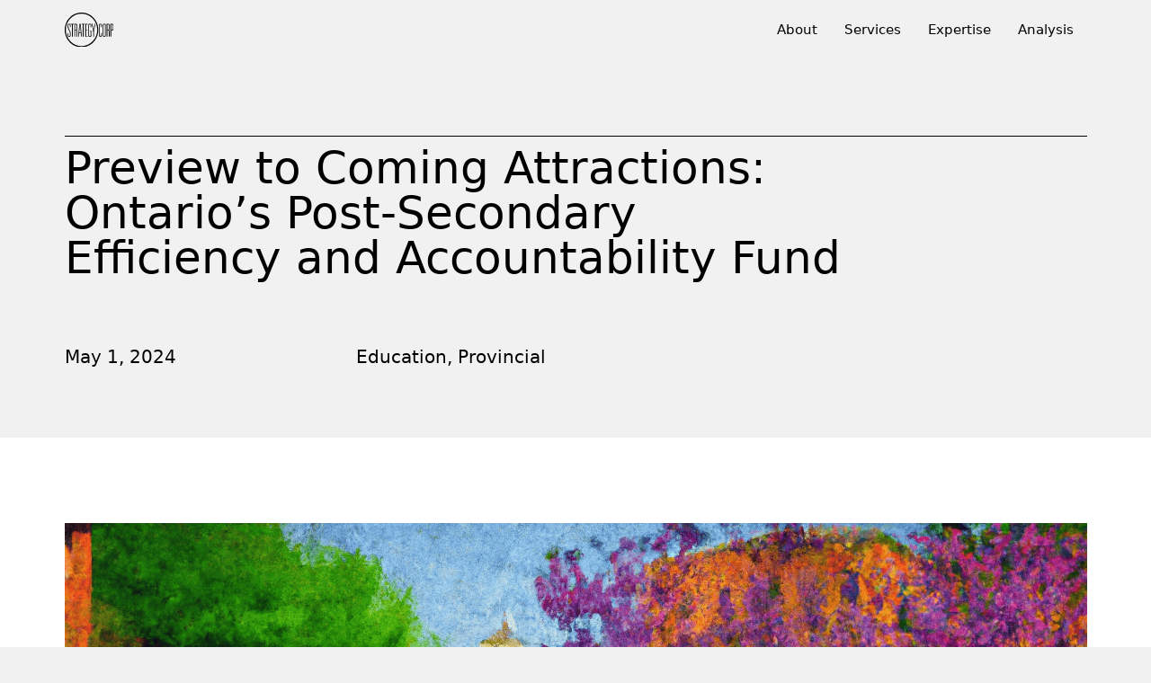

--- FILE ---
content_type: text/html; charset=UTF-8
request_url: https://strategycorp.com/2024/05/ontarios-post-secondary-efficiency-and-accountability-fund/
body_size: 25260
content:
<!DOCTYPE html>
<html lang="en-US">
<head> <script type="text/javascript">
/* <![CDATA[ */
var gform;gform||(document.addEventListener("gform_main_scripts_loaded",function(){gform.scriptsLoaded=!0}),document.addEventListener("gform/theme/scripts_loaded",function(){gform.themeScriptsLoaded=!0}),window.addEventListener("DOMContentLoaded",function(){gform.domLoaded=!0}),gform={domLoaded:!1,scriptsLoaded:!1,themeScriptsLoaded:!1,isFormEditor:()=>"function"==typeof InitializeEditor,callIfLoaded:function(o){return!(!gform.domLoaded||!gform.scriptsLoaded||!gform.themeScriptsLoaded&&!gform.isFormEditor()||(gform.isFormEditor()&&console.warn("The use of gform.initializeOnLoaded() is deprecated in the form editor context and will be removed in Gravity Forms 3.1."),o(),0))},initializeOnLoaded:function(o){gform.callIfLoaded(o)||(document.addEventListener("gform_main_scripts_loaded",()=>{gform.scriptsLoaded=!0,gform.callIfLoaded(o)}),document.addEventListener("gform/theme/scripts_loaded",()=>{gform.themeScriptsLoaded=!0,gform.callIfLoaded(o)}),window.addEventListener("DOMContentLoaded",()=>{gform.domLoaded=!0,gform.callIfLoaded(o)}))},hooks:{action:{},filter:{}},addAction:function(o,r,e,t){gform.addHook("action",o,r,e,t)},addFilter:function(o,r,e,t){gform.addHook("filter",o,r,e,t)},doAction:function(o){gform.doHook("action",o,arguments)},applyFilters:function(o){return gform.doHook("filter",o,arguments)},removeAction:function(o,r){gform.removeHook("action",o,r)},removeFilter:function(o,r,e){gform.removeHook("filter",o,r,e)},addHook:function(o,r,e,t,n){null==gform.hooks[o][r]&&(gform.hooks[o][r]=[]);var d=gform.hooks[o][r];null==n&&(n=r+"_"+d.length),gform.hooks[o][r].push({tag:n,callable:e,priority:t=null==t?10:t})},doHook:function(r,o,e){var t;if(e=Array.prototype.slice.call(e,1),null!=gform.hooks[r][o]&&((o=gform.hooks[r][o]).sort(function(o,r){return o.priority-r.priority}),o.forEach(function(o){"function"!=typeof(t=o.callable)&&(t=window[t]),"action"==r?t.apply(null,e):e[0]=t.apply(null,e)})),"filter"==r)return e[0]},removeHook:function(o,r,t,n){var e;null!=gform.hooks[o][r]&&(e=(e=gform.hooks[o][r]).filter(function(o,r,e){return!!(null!=n&&n!=o.tag||null!=t&&t!=o.priority)}),gform.hooks[o][r]=e)}});
/* ]]> */
</script>

	<meta charset="UTF-8">
	<meta name="viewport" content="width=device-width, initial-scale=1, shrink-to-fit=no">
	<link rel="profile" href="http://gmpg.org/xfn/11">
	<meta name='robots' content='index, follow, max-image-preview:large, max-snippet:-1, max-video-preview:-1' />

	<!-- This site is optimized with the Yoast SEO Premium plugin v26.7 (Yoast SEO v26.8) - https://yoast.com/product/yoast-seo-premium-wordpress/ -->
	<title>A Closer Look at Ontario’s Post-Secondary Efficiency and Accountability Fund - StrategyCorp</title>
	<meta name="description" content="Get a preview of Ontario’s Post-Secondary Efficiency and Accountability Fund and the impact it will have on universities and colleges." />
	<link rel="canonical" href="https://strategycorp.com/2024/05/ontarios-post-secondary-efficiency-and-accountability-fund/" />
	<meta property="og:locale" content="en_US" />
	<meta property="og:type" content="article" />
	<meta property="og:title" content="Preview to Coming Attractions: Ontario’s Post-Secondary Efficiency and Accountability Fund" />
	<meta property="og:description" content="Get a preview of Ontario’s Post-Secondary Efficiency and Accountability Fund and the impact it will have on universities and colleges." />
	<meta property="og:url" content="https://strategycorp.com/2024/05/ontarios-post-secondary-efficiency-and-accountability-fund/" />
	<meta property="og:site_name" content="StrategyCorp" />
	<meta property="article:publisher" content="https://www.facebook.com/StrategyCorpInc/" />
	<meta property="article:published_time" content="2024-05-01T17:15:19+00:00" />
	<meta property="article:modified_time" content="2025-02-21T14:58:10+00:00" />
	<meta property="og:image" content="https://strategycorp.com/wp-content/uploads/2024/05/DALL·E-2024-05-01-13.11.38-oil-painting-of-a-university-campus-in-the-spring-1024x546.png" />
	<meta property="og:image:width" content="1024" />
	<meta property="og:image:height" content="546" />
	<meta property="og:image:type" content="image/png" />
	<meta name="author" content="Rosa Kumar" />
	<meta name="twitter:card" content="summary_large_image" />
	<meta name="twitter:creator" content="@StrategyCorp" />
	<meta name="twitter:site" content="@StrategyCorp" />
	<meta name="twitter:label1" content="Written by" />
	<meta name="twitter:data1" content="Rosa Kumar" />
	<meta name="twitter:label2" content="Est. reading time" />
	<meta name="twitter:data2" content="6 minutes" />
	<script type="application/ld+json" class="yoast-schema-graph">{"@context":"https://schema.org","@graph":[{"@type":"Article","@id":"https://strategycorp.com/2024/05/ontarios-post-secondary-efficiency-and-accountability-fund/#article","isPartOf":{"@id":"https://strategycorp.com/2024/05/ontarios-post-secondary-efficiency-and-accountability-fund/"},"author":{"name":"Rosa Kumar","@id":"https://strategycorp.com/#/schema/person/1f734c39d7008729bd1c549ea6af0a96"},"headline":"Preview to Coming Attractions: Ontario’s Post-Secondary Efficiency and Accountability Fund","datePublished":"2024-05-01T17:15:19+00:00","dateModified":"2025-02-21T14:58:10+00:00","mainEntityOfPage":{"@id":"https://strategycorp.com/2024/05/ontarios-post-secondary-efficiency-and-accountability-fund/"},"wordCount":1270,"publisher":{"@id":"https://strategycorp.com/#organization"},"image":{"@id":"https://strategycorp.com/2024/05/ontarios-post-secondary-efficiency-and-accountability-fund/#primaryimage"},"thumbnailUrl":"https://strategycorp.com/wp-content/uploads/2024/05/DALL·E-2024-05-01-13.11.38-oil-painting-of-a-university-campus-in-the-spring.png","articleSection":["Education","Provincial"],"inLanguage":"en-US"},{"@type":"WebPage","@id":"https://strategycorp.com/2024/05/ontarios-post-secondary-efficiency-and-accountability-fund/","url":"https://strategycorp.com/2024/05/ontarios-post-secondary-efficiency-and-accountability-fund/","name":"A Closer Look at Ontario’s Post-Secondary Efficiency and Accountability Fund - StrategyCorp","isPartOf":{"@id":"https://strategycorp.com/#website"},"primaryImageOfPage":{"@id":"https://strategycorp.com/2024/05/ontarios-post-secondary-efficiency-and-accountability-fund/#primaryimage"},"image":{"@id":"https://strategycorp.com/2024/05/ontarios-post-secondary-efficiency-and-accountability-fund/#primaryimage"},"thumbnailUrl":"https://strategycorp.com/wp-content/uploads/2024/05/DALL·E-2024-05-01-13.11.38-oil-painting-of-a-university-campus-in-the-spring.png","datePublished":"2024-05-01T17:15:19+00:00","dateModified":"2025-02-21T14:58:10+00:00","description":"Get a preview of Ontario’s Post-Secondary Efficiency and Accountability Fund and the impact it will have on universities and colleges.","breadcrumb":{"@id":"https://strategycorp.com/2024/05/ontarios-post-secondary-efficiency-and-accountability-fund/#breadcrumb"},"inLanguage":"en-US","potentialAction":[{"@type":"ReadAction","target":["https://strategycorp.com/2024/05/ontarios-post-secondary-efficiency-and-accountability-fund/"]}]},{"@type":"ImageObject","inLanguage":"en-US","@id":"https://strategycorp.com/2024/05/ontarios-post-secondary-efficiency-and-accountability-fund/#primaryimage","url":"https://strategycorp.com/wp-content/uploads/2024/05/DALL·E-2024-05-01-13.11.38-oil-painting-of-a-university-campus-in-the-spring.png","contentUrl":"https://strategycorp.com/wp-content/uploads/2024/05/DALL·E-2024-05-01-13.11.38-oil-painting-of-a-university-campus-in-the-spring.png","width":1920,"height":1024},{"@type":"BreadcrumbList","@id":"https://strategycorp.com/2024/05/ontarios-post-secondary-efficiency-and-accountability-fund/#breadcrumb","itemListElement":[{"@type":"ListItem","position":1,"name":"Home","item":"https://strategycorp.com/"},{"@type":"ListItem","position":2,"name":"Preview to Coming Attractions: Ontario’s Post-Secondary Efficiency and Accountability Fund"}]},{"@type":"WebSite","@id":"https://strategycorp.com/#website","url":"https://strategycorp.com/","name":"StrategyCorp","description":"We help organisations successfully navigate complex changes and challenges.","publisher":{"@id":"https://strategycorp.com/#organization"},"potentialAction":[{"@type":"SearchAction","target":{"@type":"EntryPoint","urlTemplate":"https://strategycorp.com/?s={search_term_string}"},"query-input":{"@type":"PropertyValueSpecification","valueRequired":true,"valueName":"search_term_string"}}],"inLanguage":"en-US"},{"@type":"Organization","@id":"https://strategycorp.com/#organization","name":"StrategyCorp Inc.","url":"https://strategycorp.com/","logo":{"@type":"ImageObject","inLanguage":"en-US","@id":"https://strategycorp.com/#/schema/logo/image/","url":"https://strategycorp.com/wp-content/uploads/2023/01/StrategyCorp_Black_Logo.svg","contentUrl":"https://strategycorp.com/wp-content/uploads/2023/01/StrategyCorp_Black_Logo.svg","width":581,"height":398,"caption":"StrategyCorp Inc."},"image":{"@id":"https://strategycorp.com/#/schema/logo/image/"},"sameAs":["https://www.facebook.com/StrategyCorpInc/","https://x.com/StrategyCorp","https://www.linkedin.com/company/strategycorp"]},{"@type":"Person","@id":"https://strategycorp.com/#/schema/person/1f734c39d7008729bd1c549ea6af0a96","name":"Rosa Kumar","image":{"@type":"ImageObject","inLanguage":"en-US","@id":"https://strategycorp.com/#/schema/person/image/","url":"https://secure.gravatar.com/avatar/bedab583d39706b6a263d5a3a19d0fa4b9866ab806324795c78b2f49b34c75c6?s=96&d=mm&r=g","contentUrl":"https://secure.gravatar.com/avatar/bedab583d39706b6a263d5a3a19d0fa4b9866ab806324795c78b2f49b34c75c6?s=96&d=mm&r=g","caption":"Rosa Kumar"},"url":"https://strategycorp.com/author/rkumarstrategycorp-com/"}]}</script>
	<!-- / Yoast SEO Premium plugin. -->


<link rel='dns-prefetch' href='//unpkg.com' />
<link rel='dns-prefetch' href='//www.googletagmanager.com' />
<link rel="alternate" type="application/rss+xml" title="StrategyCorp &raquo; Feed" href="https://strategycorp.com/feed/" />
<link rel="alternate" type="application/rss+xml" title="StrategyCorp &raquo; Comments Feed" href="https://strategycorp.com/comments/feed/" />
<link rel="alternate" title="oEmbed (JSON)" type="application/json+oembed" href="https://strategycorp.com/wp-json/oembed/1.0/embed?url=https%3A%2F%2Fstrategycorp.com%2F2024%2F05%2Fontarios-post-secondary-efficiency-and-accountability-fund%2F" />
<link rel="alternate" title="oEmbed (XML)" type="text/xml+oembed" href="https://strategycorp.com/wp-json/oembed/1.0/embed?url=https%3A%2F%2Fstrategycorp.com%2F2024%2F05%2Fontarios-post-secondary-efficiency-and-accountability-fund%2F&#038;format=xml" />
		<!-- This site uses the Google Analytics by MonsterInsights plugin v9.11.1 - Using Analytics tracking - https://www.monsterinsights.com/ -->
							<script src="//www.googletagmanager.com/gtag/js?id=G-7V7PERQX8Y"  data-cfasync="false" data-wpfc-render="false" type="text/javascript" async></script>
			<script data-cfasync="false" data-wpfc-render="false" type="text/javascript">
				var mi_version = '9.11.1';
				var mi_track_user = true;
				var mi_no_track_reason = '';
								var MonsterInsightsDefaultLocations = {"page_location":"https:\/\/strategycorp.com\/2024\/05\/ontarios-post-secondary-efficiency-and-accountability-fund\/"};
								if ( typeof MonsterInsightsPrivacyGuardFilter === 'function' ) {
					var MonsterInsightsLocations = (typeof MonsterInsightsExcludeQuery === 'object') ? MonsterInsightsPrivacyGuardFilter( MonsterInsightsExcludeQuery ) : MonsterInsightsPrivacyGuardFilter( MonsterInsightsDefaultLocations );
				} else {
					var MonsterInsightsLocations = (typeof MonsterInsightsExcludeQuery === 'object') ? MonsterInsightsExcludeQuery : MonsterInsightsDefaultLocations;
				}

								var disableStrs = [
										'ga-disable-G-7V7PERQX8Y',
									];

				/* Function to detect opted out users */
				function __gtagTrackerIsOptedOut() {
					for (var index = 0; index < disableStrs.length; index++) {
						if (document.cookie.indexOf(disableStrs[index] + '=true') > -1) {
							return true;
						}
					}

					return false;
				}

				/* Disable tracking if the opt-out cookie exists. */
				if (__gtagTrackerIsOptedOut()) {
					for (var index = 0; index < disableStrs.length; index++) {
						window[disableStrs[index]] = true;
					}
				}

				/* Opt-out function */
				function __gtagTrackerOptout() {
					for (var index = 0; index < disableStrs.length; index++) {
						document.cookie = disableStrs[index] + '=true; expires=Thu, 31 Dec 2099 23:59:59 UTC; path=/';
						window[disableStrs[index]] = true;
					}
				}

				if ('undefined' === typeof gaOptout) {
					function gaOptout() {
						__gtagTrackerOptout();
					}
				}
								window.dataLayer = window.dataLayer || [];

				window.MonsterInsightsDualTracker = {
					helpers: {},
					trackers: {},
				};
				if (mi_track_user) {
					function __gtagDataLayer() {
						dataLayer.push(arguments);
					}

					function __gtagTracker(type, name, parameters) {
						if (!parameters) {
							parameters = {};
						}

						if (parameters.send_to) {
							__gtagDataLayer.apply(null, arguments);
							return;
						}

						if (type === 'event') {
														parameters.send_to = monsterinsights_frontend.v4_id;
							var hookName = name;
							if (typeof parameters['event_category'] !== 'undefined') {
								hookName = parameters['event_category'] + ':' + name;
							}

							if (typeof MonsterInsightsDualTracker.trackers[hookName] !== 'undefined') {
								MonsterInsightsDualTracker.trackers[hookName](parameters);
							} else {
								__gtagDataLayer('event', name, parameters);
							}
							
						} else {
							__gtagDataLayer.apply(null, arguments);
						}
					}

					__gtagTracker('js', new Date());
					__gtagTracker('set', {
						'developer_id.dZGIzZG': true,
											});
					if ( MonsterInsightsLocations.page_location ) {
						__gtagTracker('set', MonsterInsightsLocations);
					}
										__gtagTracker('config', 'G-7V7PERQX8Y', {"forceSSL":"true","anonymize_ip":"true","link_attribution":"true"} );
										window.gtag = __gtagTracker;										(function () {
						/* https://developers.google.com/analytics/devguides/collection/analyticsjs/ */
						/* ga and __gaTracker compatibility shim. */
						var noopfn = function () {
							return null;
						};
						var newtracker = function () {
							return new Tracker();
						};
						var Tracker = function () {
							return null;
						};
						var p = Tracker.prototype;
						p.get = noopfn;
						p.set = noopfn;
						p.send = function () {
							var args = Array.prototype.slice.call(arguments);
							args.unshift('send');
							__gaTracker.apply(null, args);
						};
						var __gaTracker = function () {
							var len = arguments.length;
							if (len === 0) {
								return;
							}
							var f = arguments[len - 1];
							if (typeof f !== 'object' || f === null || typeof f.hitCallback !== 'function') {
								if ('send' === arguments[0]) {
									var hitConverted, hitObject = false, action;
									if ('event' === arguments[1]) {
										if ('undefined' !== typeof arguments[3]) {
											hitObject = {
												'eventAction': arguments[3],
												'eventCategory': arguments[2],
												'eventLabel': arguments[4],
												'value': arguments[5] ? arguments[5] : 1,
											}
										}
									}
									if ('pageview' === arguments[1]) {
										if ('undefined' !== typeof arguments[2]) {
											hitObject = {
												'eventAction': 'page_view',
												'page_path': arguments[2],
											}
										}
									}
									if (typeof arguments[2] === 'object') {
										hitObject = arguments[2];
									}
									if (typeof arguments[5] === 'object') {
										Object.assign(hitObject, arguments[5]);
									}
									if ('undefined' !== typeof arguments[1].hitType) {
										hitObject = arguments[1];
										if ('pageview' === hitObject.hitType) {
											hitObject.eventAction = 'page_view';
										}
									}
									if (hitObject) {
										action = 'timing' === arguments[1].hitType ? 'timing_complete' : hitObject.eventAction;
										hitConverted = mapArgs(hitObject);
										__gtagTracker('event', action, hitConverted);
									}
								}
								return;
							}

							function mapArgs(args) {
								var arg, hit = {};
								var gaMap = {
									'eventCategory': 'event_category',
									'eventAction': 'event_action',
									'eventLabel': 'event_label',
									'eventValue': 'event_value',
									'nonInteraction': 'non_interaction',
									'timingCategory': 'event_category',
									'timingVar': 'name',
									'timingValue': 'value',
									'timingLabel': 'event_label',
									'page': 'page_path',
									'location': 'page_location',
									'title': 'page_title',
									'referrer' : 'page_referrer',
								};
								for (arg in args) {
																		if (!(!args.hasOwnProperty(arg) || !gaMap.hasOwnProperty(arg))) {
										hit[gaMap[arg]] = args[arg];
									} else {
										hit[arg] = args[arg];
									}
								}
								return hit;
							}

							try {
								f.hitCallback();
							} catch (ex) {
							}
						};
						__gaTracker.create = newtracker;
						__gaTracker.getByName = newtracker;
						__gaTracker.getAll = function () {
							return [];
						};
						__gaTracker.remove = noopfn;
						__gaTracker.loaded = true;
						window['__gaTracker'] = __gaTracker;
					})();
									} else {
										console.log("");
					(function () {
						function __gtagTracker() {
							return null;
						}

						window['__gtagTracker'] = __gtagTracker;
						window['gtag'] = __gtagTracker;
					})();
									}
			</script>
							<!-- / Google Analytics by MonsterInsights -->
		<style id='wp-img-auto-sizes-contain-inline-css' type='text/css'>
img:is([sizes=auto i],[sizes^="auto," i]){contain-intrinsic-size:3000px 1500px}
/*# sourceURL=wp-img-auto-sizes-contain-inline-css */
</style>
<style id='wp-emoji-styles-inline-css' type='text/css'>

	img.wp-smiley, img.emoji {
		display: inline !important;
		border: none !important;
		box-shadow: none !important;
		height: 1em !important;
		width: 1em !important;
		margin: 0 0.07em !important;
		vertical-align: -0.1em !important;
		background: none !important;
		padding: 0 !important;
	}
/*# sourceURL=wp-emoji-styles-inline-css */
</style>
<style id='classic-theme-styles-inline-css' type='text/css'>
/*! This file is auto-generated */
.wp-block-button__link{color:#fff;background-color:#32373c;border-radius:9999px;box-shadow:none;text-decoration:none;padding:calc(.667em + 2px) calc(1.333em + 2px);font-size:1.125em}.wp-block-file__button{background:#32373c;color:#fff;text-decoration:none}
/*# sourceURL=/wp-includes/css/classic-themes.min.css */
</style>
<link rel='stylesheet' id='shp_citymap_style-css' href='https://strategycorp.com/wp-content/plugins/shp_citymap/Classes/../assets/styles/shp_citymap.css?ver=1.0.0' type='text/css' media='all' />
<link rel='stylesheet' id='wp-components-css' href='https://strategycorp.com/wp-includes/css/dist/components/style.min.css?ver=6.9' type='text/css' media='all' />
<link rel='stylesheet' id='godaddy-styles-css' href='https://strategycorp.com/wp-content/mu-plugins/vendor/wpex/godaddy-launch/includes/Dependencies/GoDaddy/Styles/build/latest.css?ver=2.0.2' type='text/css' media='all' />
<link rel='stylesheet' id='aos-css-css' href='https://unpkg.com/aos@2.3.1/dist/aos.css?ver=6.9' type='text/css' media='all' />
<link rel='stylesheet' id='child-understrap-styles-css' href='https://strategycorp.com/wp-content/themes/lightspeed-child/css/child-theme.min.css?ver=1.0' type='text/css' media='all' />
<script type="text/javascript" src="https://strategycorp.com/wp-content/plugins/google-analytics-premium/assets/js/frontend-gtag.min.js?ver=9.11.1" id="monsterinsights-frontend-script-js" async="async" data-wp-strategy="async"></script>
<script data-cfasync="false" data-wpfc-render="false" type="text/javascript" id='monsterinsights-frontend-script-js-extra'>/* <![CDATA[ */
var monsterinsights_frontend = {"js_events_tracking":"true","download_extensions":"doc,pdf,ppt,zip,xls,docx,pptx,xlsx","inbound_paths":"[{\"path\":\"\\\/go\\\/\",\"label\":\"affiliate\"},{\"path\":\"\\\/recommend\\\/\",\"label\":\"affiliate\"}]","home_url":"https:\/\/strategycorp.com","hash_tracking":"false","v4_id":"G-7V7PERQX8Y"};/* ]]> */
</script>
<script type="text/javascript" src="https://strategycorp.com/wp-includes/js/jquery/jquery.min.js?ver=3.7.1" id="jquery-core-js"></script>
<script type="text/javascript" src="https://strategycorp.com/wp-includes/js/jquery/jquery-migrate.min.js?ver=3.4.1" id="jquery-migrate-js"></script>
<script type="text/javascript" src="https://strategycorp.com/wp-content/plugins/shp_citymap/Classes/../assets/scripts/shp_citymap.js?ver=1.0.0" id="shp_citymap_script-js"></script>
<link rel="https://api.w.org/" href="https://strategycorp.com/wp-json/" /><link rel="alternate" title="JSON" type="application/json" href="https://strategycorp.com/wp-json/wp/v2/posts/4671" /><link rel="EditURI" type="application/rsd+xml" title="RSD" href="https://strategycorp.com/xmlrpc.php?rsd" />
<meta name="generator" content="WordPress 6.9" />
<link rel='shortlink' href='https://strategycorp.com/?p=4671' />
<!-- Google tag (gtag.js) -->
<script async src="https://www.googletagmanager.com/gtag/js?id=G-BSKZZB9BLG"></script>
<script>
  window.dataLayer = window.dataLayer || [];
  function gtag(){dataLayer.push(arguments);}
  gtag('js', new Date());

  gtag('config', 'G-7V7PERQX8Y');
</script><meta name="mobile-web-app-capable" content="yes">
<meta name="apple-mobile-web-app-capable" content="yes">
<meta name="apple-mobile-web-app-title" content="StrategyCorp - We help organisations successfully navigate complex changes and challenges.">


		<!-- MonsterInsights Media Tracking -->
		<script data-cfasync="false" data-wpfc-render="false" type="text/javascript">
			var monsterinsights_tracked_video_marks = {};
			var monsterinsights_youtube_percentage_tracking_timeouts = {};

			/* Works for YouTube and Vimeo */
			function monsterinsights_media_get_id_for_iframe( source, service ) {
				var iframeUrlParts = source.split('?');
				var stripedUrl = iframeUrlParts[0].split('/');
				var videoId = stripedUrl[ stripedUrl.length - 1 ];

				return service + '-player-' + videoId;
			}

			function monsterinsights_media_record_video_event( provider, event, label, parameters = {} ) {
				__gtagTracker('event', event, {
					event_category: 'video-' + provider,
					event_label: label,
					non_interaction: event === 'impression',
					...parameters
				});
			}

			function monsterinsights_media_maybe_record_video_progress( provider, label, videoId, videoParameters ) {
				var progressTrackingAllowedMarks = [10,25,50,75];

				if ( typeof monsterinsights_tracked_video_marks[ videoId ] == 'undefined' ) {
					monsterinsights_tracked_video_marks[ videoId ] = [];
				}

				var { video_percent } = videoParameters;

				if ( progressTrackingAllowedMarks.includes( video_percent ) && !monsterinsights_tracked_video_marks[ videoId ].includes( video_percent ) ) {
					monsterinsights_media_record_video_event( provider, 'video_progress', label, videoParameters );

					/* Prevent multiple records for the same percentage */
					monsterinsights_tracked_video_marks[ videoId ].push( video_percent );
				}
			}

			/* --- Vimeo --- */
            var monsterinsights_media_vimeo_plays = {};

            function monsterinsights_setup_vimeo_events_for_iframe(iframe, title, player) {
                var playerId = iframe.getAttribute('id');
                var videoLabel = title || iframe.title || iframe.getAttribute('src');

                if ( !playerId ) {
                    playerId = monsterinsights_media_get_id_for_iframe( iframe.getAttribute('src'), 'vimeo' );
                    iframe.setAttribute( 'id', playerId );
                }

                monsterinsights_media_vimeo_plays[playerId] = 0;

                var videoParameters = {
                    video_provider: 'vimeo',
                    video_title: title,
                    video_url: iframe.getAttribute('src')
                };

                /**
                 * Record Impression
                 **/
                monsterinsights_media_record_video_event( 'vimeo', 'impression', videoLabel, videoParameters );

                /**
                 * Record video start
                 **/
                player.on('play', function(data) {
                    let playerId = this.element.id;
                    if ( monsterinsights_media_vimeo_plays[playerId] === 0 ) {
                        monsterinsights_media_vimeo_plays[playerId]++;

                        videoParameters.video_duration = data.duration;
                        videoParameters.video_current_time = data.seconds;
                        videoParameters.video_percent = 0;

                        monsterinsights_media_record_video_event( 'vimeo', 'video_start', videoLabel, videoParameters );
                    }
                });

                /**
                 * Record video progress
                 **/
                player.on('timeupdate', function(data) {
                    var progress = Math.floor(data.percent * 100);

                    videoParameters.video_duration = data.duration;
                    videoParameters.video_current_time = data.seconds;
                    videoParameters.video_percent = progress;

                    monsterinsights_media_maybe_record_video_progress( 'vimeo', videoLabel, playerId, videoParameters );
                });

                /**
                 * Record video complete
                 **/
                player.on('ended', function(data) {
                    videoParameters.video_duration = data.duration;
                    videoParameters.video_current_time = data.seconds;
                    videoParameters.video_percent = 100;

                    monsterinsights_media_record_video_event( 'vimeo', 'video_complete', videoLabel, videoParameters );
                });
            }

			function monsterinsights_on_vimeo_load() {

				var vimeoIframes = document.querySelectorAll("iframe[src*='vimeo']");

				vimeoIframes.forEach(function( iframe ) {
                    //  Set up the player
					var player = new Vimeo.Player(iframe);

                    //  The getVideoTitle function returns a promise
                    player.getVideoTitle().then(function(title) {
                        /*
                         * Binding the events inside this callback guarantees that we
                         * always have the correct title for the video
                         */
                        monsterinsights_setup_vimeo_events_for_iframe(iframe, title, player)
                    });
				});
			}

			function monsterinsights_media_init_vimeo_events() {
				var vimeoIframes = document.querySelectorAll("iframe[src*='vimeo']");

				if ( vimeoIframes.length ) {

					/* Maybe load Vimeo API */
					if ( window.Vimeo === undefined ) {
						var tag = document.createElement("script");
						tag.src = "https://player.vimeo.com/api/player.js";
						tag.setAttribute("onload", "monsterinsights_on_vimeo_load()");
						document.body.append(tag);
					} else {
						/* Vimeo API already loaded, invoke callback */
						monsterinsights_on_vimeo_load();
					}
				}
			}

			/* --- End Vimeo --- */

			/* --- YouTube --- */
			function monsterinsights_media_on_youtube_load() {
				var monsterinsights_media_youtube_plays = {};

				function __onPlayerReady(event) {
					monsterinsights_media_youtube_plays[event.target.h.id] = 0;

					var videoParameters = {
						video_provider: 'youtube',
						video_title: event.target.videoTitle,
						video_url: event.target.playerInfo.videoUrl
					};
					monsterinsights_media_record_video_event( 'youtube', 'impression', videoParameters.video_title, videoParameters );
				}

				/**
				 * Record progress callback
				 **/
				function __track_youtube_video_progress( player, videoLabel, videoParameters ) {
					var { playerInfo } = player;
					var playerId = player.h.id;

					var duration = playerInfo.duration; /* player.getDuration(); */
					var currentTime = playerInfo.currentTime; /* player.getCurrentTime(); */

					var percentage = (currentTime / duration) * 100;
					var progress = Math.floor(percentage);

					videoParameters.video_duration = duration;
					videoParameters.video_current_time = currentTime;
					videoParameters.video_percent = progress;

					monsterinsights_media_maybe_record_video_progress( 'youtube', videoLabel, playerId, videoParameters );
				}

				function __youtube_on_state_change( event ) {
					var state = event.data;
					var player = event.target;
					var { playerInfo } = player;
					var playerId = player.h.id;

					var videoParameters = {
						video_provider: 'youtube',
						video_title: player.videoTitle,
						video_url: playerInfo.videoUrl
					};

					/**
					 * YouTube's API doesn't offer a progress or timeupdate event.
					 * We have to track progress manually by asking the player for the current time, every X milliseconds, using an
    interval
					 **/

					if ( state === YT.PlayerState.PLAYING) {
						if ( monsterinsights_media_youtube_plays[playerId] === 0 ) {
							monsterinsights_media_youtube_plays[playerId]++;
							/**
							 * Record video start
							 **/
							videoParameters.video_duration = playerInfo.duration;
							videoParameters.video_current_time = playerInfo.currentTime;
							videoParameters.video_percent = 0;

							monsterinsights_media_record_video_event( 'youtube', 'video_start', videoParameters.video_title, videoParameters );
						}

						monsterinsights_youtube_percentage_tracking_timeouts[ playerId ] = setInterval(
							__track_youtube_video_progress,
							500,
							player,
							videoParameters.video_title,
							videoParameters
						);
					} else if ( state === YT.PlayerState.PAUSED ) {
						/* When the video is paused clear the interval */
						clearInterval( monsterinsights_youtube_percentage_tracking_timeouts[ playerId ] );
					} else if ( state === YT.PlayerState.ENDED ) {

						/**
						 * Record video complete
						 **/
						videoParameters.video_duration = playerInfo.duration;
						videoParameters.video_current_time = playerInfo.currentTime;
						videoParameters.video_percent = 100;

						monsterinsights_media_record_video_event( 'youtube', 'video_complete', videoParameters.video_title, videoParameters );
						clearInterval( monsterinsights_youtube_percentage_tracking_timeouts[ playerId ] );
					}
				}

				var youtubeIframes = document.querySelectorAll("iframe[src*='youtube'],iframe[src*='youtu.be']");

				youtubeIframes.forEach(function( iframe ) {
					var playerId = iframe.getAttribute('id');

					if ( !playerId ) {
						playerId = monsterinsights_media_get_id_for_iframe( iframe.getAttribute('src'), 'youtube' );
						iframe.setAttribute( 'id', playerId );
					}

					new YT.Player(playerId, {
						events: {
							onReady: __onPlayerReady,
							onStateChange: __youtube_on_state_change
						}
					});
				});
			}

			function monsterinsights_media_load_youtube_api() {
				if ( window.YT ) {
					return;
				}

				var youtubeIframes = document.querySelectorAll("iframe[src*='youtube'],iframe[src*='youtu.be']");
				if ( 0 === youtubeIframes.length ) {
					return;
				}

				var tag = document.createElement("script");
				tag.src = "https://www.youtube.com/iframe_api";
				var firstScriptTag = document.getElementsByTagName('script')[0];
				firstScriptTag.parentNode.insertBefore(tag, firstScriptTag);
			}

			function monsterinsights_media_init_youtube_events() {
				/* YouTube always looks for a function called onYouTubeIframeAPIReady */
				window.onYouTubeIframeAPIReady = monsterinsights_media_on_youtube_load;
			}
			/* --- End YouTube --- */

			/* --- HTML Videos --- */
			function monsterinsights_media_init_html_video_events() {
				var monsterinsights_media_html_plays = {};
				var videos = document.querySelectorAll('video');
				var videosCount = 0;

				videos.forEach(function( video ) {

					var videoLabel = video.title;

					if ( !videoLabel ) {
						var videoCaptionEl = video.nextElementSibling;

						if ( videoCaptionEl && videoCaptionEl.nodeName.toLowerCase() === 'figcaption' ) {
							videoLabel = videoCaptionEl.textContent;
						} else {
							videoLabel = video.getAttribute('src');
						}
					}

					var videoTitle = videoLabel;

					var playerId = video.getAttribute('id');

					if ( !playerId ) {
						playerId = 'html-player-' + videosCount;
						video.setAttribute('id', playerId);
					}

					monsterinsights_media_html_plays[playerId] = 0

					var videoSrc = video.getAttribute('src')

					if ( ! videoSrc && video.currentSrc ) {
						videoSrc = video.currentSrc;
					}

					var videoParameters = {
						video_provider: 'html',
						video_title: videoTitle ? videoTitle : videoSrc,
						video_url: videoSrc,
					};

					/**
					 * Record Impression
					 **/
					monsterinsights_media_record_video_event( 'html', 'impression', videoLabel, videoParameters );

					/**
					 * Record video start
					 **/
					video.addEventListener('play', function(event) {
						let playerId = event.target.id;
						if ( monsterinsights_media_html_plays[playerId] === 0 ) {
							monsterinsights_media_html_plays[playerId]++;

							videoParameters.video_duration = video.duration;
							videoParameters.video_current_time = video.currentTime;
							videoParameters.video_percent = 0;

							monsterinsights_media_record_video_event( 'html', 'video_start', videoLabel, videoParameters );
						}
					}, false );

					/**
					 * Record video progress
					 **/
					video.addEventListener('timeupdate', function() {
						var percentage = (video.currentTime / video.duration) * 100;
						var progress = Math.floor(percentage);

						videoParameters.video_duration = video.duration;
						videoParameters.video_current_time = video.currentTime;
						videoParameters.video_percent = progress;

						monsterinsights_media_maybe_record_video_progress( 'html', videoLabel, playerId, videoParameters );
					}, false );

					/**
					 * Record video complete
					 **/
					video.addEventListener('ended', function() {
						var percentage = (video.currentTime / video.duration) * 100;
						var progress = Math.floor(percentage);

						videoParameters.video_duration = video.duration;
						videoParameters.video_current_time = video.currentTime;
						videoParameters.video_percent = progress;

						monsterinsights_media_record_video_event( 'html', 'video_complete', videoLabel, videoParameters );
					}, false );

					videosCount++;
				});
			}
			/* --- End HTML Videos --- */

			function monsterinsights_media_init_video_events() {
				/**
				 * HTML Video - Attach events & record impressions
				 */
				monsterinsights_media_init_html_video_events();

				/**
				 * Vimeo - Attach events & record impressions
				 */
				monsterinsights_media_init_vimeo_events();

				monsterinsights_media_load_youtube_api();
			}

			/* Attach events */
			function monsterinsights_media_load() {

				if ( typeof(__gtagTracker) === 'undefined' ) {
					setTimeout(monsterinsights_media_load, 200);
					return;
				}

				if ( document.readyState === "complete" ) { // Need this for cookie plugin.
					monsterinsights_media_init_video_events();
				} else if ( window.addEventListener ) {
					window.addEventListener( "load", monsterinsights_media_init_video_events, false );
				} else if ( window.attachEvent ) {
					window.attachEvent( "onload", monsterinsights_media_init_video_events);
				}

				/**
				 * YouTube - Attach events & record impressions.
				 * We don't need to attach this into page load event
				 * because we already use YT function "onYouTubeIframeAPIReady"
				 * and this will help on using onReady event with the player instantiation.
				 */
				monsterinsights_media_init_youtube_events();
			}

			monsterinsights_media_load();
		</script>
		<!-- End MonsterInsights Media Tracking -->

		
<link rel="icon" href="https://strategycorp.com/wp-content/uploads/2023/01/favicon-32x32-1.png" sizes="32x32" />
<link rel="icon" href="https://strategycorp.com/wp-content/uploads/2023/01/favicon-32x32-1.png" sizes="192x192" />
<link rel="apple-touch-icon" href="https://strategycorp.com/wp-content/uploads/2023/01/favicon-32x32-1.png" />
<meta name="msapplication-TileImage" content="https://strategycorp.com/wp-content/uploads/2023/01/favicon-32x32-1.png" />
		<style type="text/css" id="wp-custom-css">
			@media screen and (min-width: 960px) {
ul.link-list.two-col-desktop {
    column-count: 2;
}
}

.background-image .background {background-position: right;}

.insight-post-loop .column {
	margin-top:40px;
}

.expertise-services-section p {
	font-size: 1rem;
}

.card-funnel .row {
    justify-content: left !important;
}

p.h2.thin {
    font-weight: 400;
}

h1.thick {
    font-weight: 700;
}

.wrapper.background-image.expertise-page-banner {
    min-height: 540px;
    display: flex;
    align-items: center;
}

.wrapper.background-image.expertise-page-banner .column-content {
	border-top: solid #fff 1px;
	padding-top: 20px;
}

.wrapper.expertise-services-section.border-top .row:before {
    content: "";
    border-top: 1px solid #000;
    width: calc(100% - 30px);
    display: block;
    height: 1px;
    position: relative;
    margin-left: 15px;
}

.wrapper.background-image.expertise-page-banner {
    color: #ffff;
}

.wrapper.expertise-services-section.border-top .column-content {
	border-top: none;
}

.page-id-93 .what-we-do, .page-id-3761 .what-we-do {
	min-height:calc(100vh - 300px);
}

.what-we-do ul {max-width: 631px;}

.custom-citymap {background: #ffffff;}

.page-id-5836 .post-card-wrapper:first-of-type {
    width: 100%;
}

.page-id-5836 .post-card-wrapper:first-of-type .card-img-top {
    height: 520px;
}


@media screen and (min-width: 960px) {
	
.custom-citymap {height: 1000px;}	

.page-id-5824 .post-card-wrapper
{         width: calc(33% - 9px); margin-bottom: 20px }
}


@media screen and (max-width: 959px) {
.c-citymap__textlayer {
    position: absolute;
    z-index: 3;
    right: auto;
    left: 5%;
    top: 100%;
    width: 100%;
	font-size: 14px;}
	
.custom-citymap {height: 800px;}
}

@media screen and (max-width: 991px) {
	.people-loop .people-card-wrapper, .senior-advisors-loop .senior-advisor-card-wrapper {
			padding: 0 5px;
	}
	
	.senior-advisors-loop .card a h2, .senior-advisors-loop .card a .h2 {
		font-size: 1rem;
	}
	

}

@media screen and (max-width: 768px) {
	.people-loop .people-card-wrapper, .senior-advisors-loop .senior-advisor-card-wrapper {
			max-width: 50%;
	}
	
	.people-loop url('wp-content/uploads/2023/04/white-rectangle.png') {display: none !important;}	
	}

@media screen and (max-width: 460px) {	.post-card-wrapper .card .card-img-top, .blog-featured-image {height: 200px !important;}
}
		</style>
		<style id='global-styles-inline-css' type='text/css'>
:root{--wp--preset--aspect-ratio--square: 1;--wp--preset--aspect-ratio--4-3: 4/3;--wp--preset--aspect-ratio--3-4: 3/4;--wp--preset--aspect-ratio--3-2: 3/2;--wp--preset--aspect-ratio--2-3: 2/3;--wp--preset--aspect-ratio--16-9: 16/9;--wp--preset--aspect-ratio--9-16: 9/16;--wp--preset--color--black: #000000;--wp--preset--color--cyan-bluish-gray: #abb8c3;--wp--preset--color--white: #ffffff;--wp--preset--color--pale-pink: #f78da7;--wp--preset--color--vivid-red: #cf2e2e;--wp--preset--color--luminous-vivid-orange: #ff6900;--wp--preset--color--luminous-vivid-amber: #fcb900;--wp--preset--color--light-green-cyan: #7bdcb5;--wp--preset--color--vivid-green-cyan: #00d084;--wp--preset--color--pale-cyan-blue: #8ed1fc;--wp--preset--color--vivid-cyan-blue: #0693e3;--wp--preset--color--vivid-purple: #9b51e0;--wp--preset--gradient--vivid-cyan-blue-to-vivid-purple: linear-gradient(135deg,rgb(6,147,227) 0%,rgb(155,81,224) 100%);--wp--preset--gradient--light-green-cyan-to-vivid-green-cyan: linear-gradient(135deg,rgb(122,220,180) 0%,rgb(0,208,130) 100%);--wp--preset--gradient--luminous-vivid-amber-to-luminous-vivid-orange: linear-gradient(135deg,rgb(252,185,0) 0%,rgb(255,105,0) 100%);--wp--preset--gradient--luminous-vivid-orange-to-vivid-red: linear-gradient(135deg,rgb(255,105,0) 0%,rgb(207,46,46) 100%);--wp--preset--gradient--very-light-gray-to-cyan-bluish-gray: linear-gradient(135deg,rgb(238,238,238) 0%,rgb(169,184,195) 100%);--wp--preset--gradient--cool-to-warm-spectrum: linear-gradient(135deg,rgb(74,234,220) 0%,rgb(151,120,209) 20%,rgb(207,42,186) 40%,rgb(238,44,130) 60%,rgb(251,105,98) 80%,rgb(254,248,76) 100%);--wp--preset--gradient--blush-light-purple: linear-gradient(135deg,rgb(255,206,236) 0%,rgb(152,150,240) 100%);--wp--preset--gradient--blush-bordeaux: linear-gradient(135deg,rgb(254,205,165) 0%,rgb(254,45,45) 50%,rgb(107,0,62) 100%);--wp--preset--gradient--luminous-dusk: linear-gradient(135deg,rgb(255,203,112) 0%,rgb(199,81,192) 50%,rgb(65,88,208) 100%);--wp--preset--gradient--pale-ocean: linear-gradient(135deg,rgb(255,245,203) 0%,rgb(182,227,212) 50%,rgb(51,167,181) 100%);--wp--preset--gradient--electric-grass: linear-gradient(135deg,rgb(202,248,128) 0%,rgb(113,206,126) 100%);--wp--preset--gradient--midnight: linear-gradient(135deg,rgb(2,3,129) 0%,rgb(40,116,252) 100%);--wp--preset--font-size--small: 13px;--wp--preset--font-size--medium: 20px;--wp--preset--font-size--large: 36px;--wp--preset--font-size--x-large: 42px;--wp--preset--spacing--20: 0.44rem;--wp--preset--spacing--30: 0.67rem;--wp--preset--spacing--40: 1rem;--wp--preset--spacing--50: 1.5rem;--wp--preset--spacing--60: 2.25rem;--wp--preset--spacing--70: 3.38rem;--wp--preset--spacing--80: 5.06rem;--wp--preset--shadow--natural: 6px 6px 9px rgba(0, 0, 0, 0.2);--wp--preset--shadow--deep: 12px 12px 50px rgba(0, 0, 0, 0.4);--wp--preset--shadow--sharp: 6px 6px 0px rgba(0, 0, 0, 0.2);--wp--preset--shadow--outlined: 6px 6px 0px -3px rgb(255, 255, 255), 6px 6px rgb(0, 0, 0);--wp--preset--shadow--crisp: 6px 6px 0px rgb(0, 0, 0);}:where(.is-layout-flex){gap: 0.5em;}:where(.is-layout-grid){gap: 0.5em;}body .is-layout-flex{display: flex;}.is-layout-flex{flex-wrap: wrap;align-items: center;}.is-layout-flex > :is(*, div){margin: 0;}body .is-layout-grid{display: grid;}.is-layout-grid > :is(*, div){margin: 0;}:where(.wp-block-columns.is-layout-flex){gap: 2em;}:where(.wp-block-columns.is-layout-grid){gap: 2em;}:where(.wp-block-post-template.is-layout-flex){gap: 1.25em;}:where(.wp-block-post-template.is-layout-grid){gap: 1.25em;}.has-black-color{color: var(--wp--preset--color--black) !important;}.has-cyan-bluish-gray-color{color: var(--wp--preset--color--cyan-bluish-gray) !important;}.has-white-color{color: var(--wp--preset--color--white) !important;}.has-pale-pink-color{color: var(--wp--preset--color--pale-pink) !important;}.has-vivid-red-color{color: var(--wp--preset--color--vivid-red) !important;}.has-luminous-vivid-orange-color{color: var(--wp--preset--color--luminous-vivid-orange) !important;}.has-luminous-vivid-amber-color{color: var(--wp--preset--color--luminous-vivid-amber) !important;}.has-light-green-cyan-color{color: var(--wp--preset--color--light-green-cyan) !important;}.has-vivid-green-cyan-color{color: var(--wp--preset--color--vivid-green-cyan) !important;}.has-pale-cyan-blue-color{color: var(--wp--preset--color--pale-cyan-blue) !important;}.has-vivid-cyan-blue-color{color: var(--wp--preset--color--vivid-cyan-blue) !important;}.has-vivid-purple-color{color: var(--wp--preset--color--vivid-purple) !important;}.has-black-background-color{background-color: var(--wp--preset--color--black) !important;}.has-cyan-bluish-gray-background-color{background-color: var(--wp--preset--color--cyan-bluish-gray) !important;}.has-white-background-color{background-color: var(--wp--preset--color--white) !important;}.has-pale-pink-background-color{background-color: var(--wp--preset--color--pale-pink) !important;}.has-vivid-red-background-color{background-color: var(--wp--preset--color--vivid-red) !important;}.has-luminous-vivid-orange-background-color{background-color: var(--wp--preset--color--luminous-vivid-orange) !important;}.has-luminous-vivid-amber-background-color{background-color: var(--wp--preset--color--luminous-vivid-amber) !important;}.has-light-green-cyan-background-color{background-color: var(--wp--preset--color--light-green-cyan) !important;}.has-vivid-green-cyan-background-color{background-color: var(--wp--preset--color--vivid-green-cyan) !important;}.has-pale-cyan-blue-background-color{background-color: var(--wp--preset--color--pale-cyan-blue) !important;}.has-vivid-cyan-blue-background-color{background-color: var(--wp--preset--color--vivid-cyan-blue) !important;}.has-vivid-purple-background-color{background-color: var(--wp--preset--color--vivid-purple) !important;}.has-black-border-color{border-color: var(--wp--preset--color--black) !important;}.has-cyan-bluish-gray-border-color{border-color: var(--wp--preset--color--cyan-bluish-gray) !important;}.has-white-border-color{border-color: var(--wp--preset--color--white) !important;}.has-pale-pink-border-color{border-color: var(--wp--preset--color--pale-pink) !important;}.has-vivid-red-border-color{border-color: var(--wp--preset--color--vivid-red) !important;}.has-luminous-vivid-orange-border-color{border-color: var(--wp--preset--color--luminous-vivid-orange) !important;}.has-luminous-vivid-amber-border-color{border-color: var(--wp--preset--color--luminous-vivid-amber) !important;}.has-light-green-cyan-border-color{border-color: var(--wp--preset--color--light-green-cyan) !important;}.has-vivid-green-cyan-border-color{border-color: var(--wp--preset--color--vivid-green-cyan) !important;}.has-pale-cyan-blue-border-color{border-color: var(--wp--preset--color--pale-cyan-blue) !important;}.has-vivid-cyan-blue-border-color{border-color: var(--wp--preset--color--vivid-cyan-blue) !important;}.has-vivid-purple-border-color{border-color: var(--wp--preset--color--vivid-purple) !important;}.has-vivid-cyan-blue-to-vivid-purple-gradient-background{background: var(--wp--preset--gradient--vivid-cyan-blue-to-vivid-purple) !important;}.has-light-green-cyan-to-vivid-green-cyan-gradient-background{background: var(--wp--preset--gradient--light-green-cyan-to-vivid-green-cyan) !important;}.has-luminous-vivid-amber-to-luminous-vivid-orange-gradient-background{background: var(--wp--preset--gradient--luminous-vivid-amber-to-luminous-vivid-orange) !important;}.has-luminous-vivid-orange-to-vivid-red-gradient-background{background: var(--wp--preset--gradient--luminous-vivid-orange-to-vivid-red) !important;}.has-very-light-gray-to-cyan-bluish-gray-gradient-background{background: var(--wp--preset--gradient--very-light-gray-to-cyan-bluish-gray) !important;}.has-cool-to-warm-spectrum-gradient-background{background: var(--wp--preset--gradient--cool-to-warm-spectrum) !important;}.has-blush-light-purple-gradient-background{background: var(--wp--preset--gradient--blush-light-purple) !important;}.has-blush-bordeaux-gradient-background{background: var(--wp--preset--gradient--blush-bordeaux) !important;}.has-luminous-dusk-gradient-background{background: var(--wp--preset--gradient--luminous-dusk) !important;}.has-pale-ocean-gradient-background{background: var(--wp--preset--gradient--pale-ocean) !important;}.has-electric-grass-gradient-background{background: var(--wp--preset--gradient--electric-grass) !important;}.has-midnight-gradient-background{background: var(--wp--preset--gradient--midnight) !important;}.has-small-font-size{font-size: var(--wp--preset--font-size--small) !important;}.has-medium-font-size{font-size: var(--wp--preset--font-size--medium) !important;}.has-large-font-size{font-size: var(--wp--preset--font-size--large) !important;}.has-x-large-font-size{font-size: var(--wp--preset--font-size--x-large) !important;}
/*# sourceURL=global-styles-inline-css */
</style>
<link rel='stylesheet' id='gform_basic-css' href='https://strategycorp.com/wp-content/plugins/gravityforms/assets/css/dist/basic.min.css?ver=2.9.26' type='text/css' media='all' />
<link rel='stylesheet' id='gform_theme_components-css' href='https://strategycorp.com/wp-content/plugins/gravityforms/assets/css/dist/theme-components.min.css?ver=2.9.26' type='text/css' media='all' />
<link rel='stylesheet' id='gform_theme-css' href='https://strategycorp.com/wp-content/plugins/gravityforms/assets/css/dist/theme.min.css?ver=2.9.26' type='text/css' media='all' />
</head>

<body class="wp-singular post-template-default single single-post postid-4671 single-format-standard wp-custom-logo wp-embed-responsive wp-theme-lightspeed wp-child-theme-lightspeed-child group-blog">
<div class="site" id="page">

<div id="page" class="site">
	<a class="skip-link screen-reader-text" href="#content">Skip to content</a><a name="top"></a>

	<header id="masthead" class="site-header sticky-header">
		<div class="container">

			<div class="site-branding">
				<a href="https://strategycorp.com/" class="navbar-brand custom-logo-link" rel="home"><img width="581" height="398" src="https://strategycorp.com/wp-content/uploads/2023/01/StrategyCorp_Black_Logo.svg" class="img-fluid" alt="StrategyCorp" decoding="async" fetchpriority="high" /></a>			</div><!-- .site-branding -->
			<a class="mobile-menu" role="button">
   				<i class="hamburger" aria-hidden="true"></i>
  			</a>

			<nav id="site-navigation" class="main-navigation">
				<div id="cssmenu" class="menu-menu-1-container"><ul id="menu-menu-1" class="menu"><li id="menu-item-301" class="menu-item menu-item-type-post_type menu-item-object-page menu-item-has-children has-sub"><a href="https://strategycorp.com/about/"><span>About</span></a>
<ul>
	<li id="menu-item-305" class="menu-item menu-item-type-post_type menu-item-object-page"><a href="https://strategycorp.com/about/what-we-do/"><span>What We Do</span></a></li>
	<li id="menu-item-304" class="menu-item menu-item-type-post_type menu-item-object-page"><a href="https://strategycorp.com/about/people/"><span>People</span></a></li>
	<li id="menu-item-302" class="menu-item menu-item-type-post_type menu-item-object-page"><a href="https://strategycorp.com/about/careers/"><span>Careers</span></a></li>
</ul>
</li>
<li id="menu-item-306" class="menu-item menu-item-type-post_type menu-item-object-page menu-item-has-children has-sub"><a href="https://strategycorp.com/government-relations-communications-management-consulting/"><span>Services</span></a>
<ul>
	<li id="menu-item-310" class="menu-item menu-item-type-post_type menu-item-object-page"><a href="https://strategycorp.com/government-relations-communications-management-consulting/strategic-communications/"><span>Strategic Communications</span></a></li>
	<li id="menu-item-307" class="menu-item menu-item-type-post_type menu-item-object-page"><a href="https://strategycorp.com/government-relations-communications-management-consulting/government-relations/"><span>Government Relations</span></a></li>
	<li id="menu-item-308" class="menu-item menu-item-type-post_type menu-item-object-page"><a href="https://strategycorp.com/government-relations-communications-management-consulting/management-consulting/"><span>Management Consulting</span></a></li>
</ul>
</li>
<li id="menu-item-6228" class="menu-item menu-item-type-post_type menu-item-object-page menu-item-has-children has-sub"><a href="https://strategycorp.com/our-expertise/"><span>Expertise</span></a>
<ul>
	<li id="menu-item-6233" class="menu-item menu-item-type-post_type menu-item-object-page"><a href="https://strategycorp.com/our-expertise/campaigns-and-advocacy/"><span>Campaigns and Advocacy</span></a></li>
	<li id="menu-item-6230" class="menu-item menu-item-type-post_type menu-item-object-page"><a href="https://strategycorp.com/our-expertise/community-safety-policing/"><span>Community Safety and Policing</span></a></li>
	<li id="menu-item-6232" class="menu-item menu-item-type-post_type menu-item-object-page"><a href="https://strategycorp.com/our-expertise/crisis-communications-reputation-recovery/"><span>Crisis Response</span></a></li>
	<li id="menu-item-6229" class="menu-item menu-item-type-post_type menu-item-object-page"><a href="https://strategycorp.com/our-expertise/education-and-innovation/"><span>Education</span></a></li>
	<li id="menu-item-6234" class="menu-item menu-item-type-post_type menu-item-object-page"><a href="https://strategycorp.com/our-expertise/procurement-solutions/"><span>Government Procurement</span></a></li>
	<li id="menu-item-6237" class="menu-item menu-item-type-post_type menu-item-object-page"><a href="https://strategycorp.com/our-expertise/healthcare/"><span>Healthcare</span></a></li>
	<li id="menu-item-6238" class="menu-item menu-item-type-post_type menu-item-object-page"><a href="https://strategycorp.com/our-expertise/geopolitics-and-international-business-advisory/"><span>International Business Advisory</span></a></li>
	<li id="menu-item-6231" class="menu-item menu-item-type-post_type menu-item-object-page"><a href="https://strategycorp.com/our-expertise/labour-relations-change-management/"><span>Labour Relations</span></a></li>
	<li id="menu-item-6235" class="menu-item menu-item-type-post_type menu-item-object-page"><a href="https://strategycorp.com/our-expertise/land-and-infrastructure-development/"><span>Land Development</span></a></li>
	<li id="menu-item-6236" class="menu-item menu-item-type-post_type menu-item-object-page"><a href="https://strategycorp.com/our-expertise/municipal/"><span>Municipal</span></a></li>
</ul>
</li>
<li id="menu-item-6241" class="menu-item menu-item-type-post_type menu-item-object-page menu-item-has-children has-sub"><a href="https://strategycorp.com/analysis/"><span>Analysis</span></a>
<ul>
	<li id="menu-item-6243" class="menu-item menu-item-type-post_type menu-item-object-page"><a href="https://strategycorp.com/institute/"><span>Institute</span></a></li>
	<li id="menu-item-6242" class="menu-item menu-item-type-post_type menu-item-object-page"><a href="https://strategycorp.com/insights-reports/"><span>Insights &#038; Reports</span></a></li>
	<li id="menu-item-6244" class="menu-item menu-item-type-custom menu-item-object-custom"><a target="_blank" href="https://open.spotify.com/show/6uOAmAqfBIDgiqVd6iaBXW"><span>Podcast</span></a></li>
</ul>
</li>
</ul></div>				
			</nav><!-- #site-navigation -->

		</div>
	</header><!-- #masthead -->
		<div id="mobilecssmenu" class="menu-menu-1-container"><ul id="menu-menu-2" class="menu"><li class="menu-item menu-item-type-post_type menu-item-object-page menu-item-has-children has-sub"><a href="https://strategycorp.com/about/"><span>About</span></a>
<ul>
	<li class="menu-item menu-item-type-post_type menu-item-object-page"><a href="https://strategycorp.com/about/what-we-do/"><span>What We Do</span></a></li>
	<li class="menu-item menu-item-type-post_type menu-item-object-page"><a href="https://strategycorp.com/about/people/"><span>People</span></a></li>
	<li class="menu-item menu-item-type-post_type menu-item-object-page"><a href="https://strategycorp.com/about/careers/"><span>Careers</span></a></li>
</ul>
</li>
<li class="menu-item menu-item-type-post_type menu-item-object-page menu-item-has-children has-sub"><a href="https://strategycorp.com/government-relations-communications-management-consulting/"><span>Services</span></a>
<ul>
	<li class="menu-item menu-item-type-post_type menu-item-object-page"><a href="https://strategycorp.com/government-relations-communications-management-consulting/strategic-communications/"><span>Strategic Communications</span></a></li>
	<li class="menu-item menu-item-type-post_type menu-item-object-page"><a href="https://strategycorp.com/government-relations-communications-management-consulting/government-relations/"><span>Government Relations</span></a></li>
	<li class="menu-item menu-item-type-post_type menu-item-object-page"><a href="https://strategycorp.com/government-relations-communications-management-consulting/management-consulting/"><span>Management Consulting</span></a></li>
</ul>
</li>
<li class="menu-item menu-item-type-post_type menu-item-object-page menu-item-has-children has-sub"><a href="https://strategycorp.com/our-expertise/"><span>Expertise</span></a>
<ul>
	<li class="menu-item menu-item-type-post_type menu-item-object-page"><a href="https://strategycorp.com/our-expertise/campaigns-and-advocacy/"><span>Campaigns and Advocacy</span></a></li>
	<li class="menu-item menu-item-type-post_type menu-item-object-page"><a href="https://strategycorp.com/our-expertise/community-safety-policing/"><span>Community Safety and Policing</span></a></li>
	<li class="menu-item menu-item-type-post_type menu-item-object-page"><a href="https://strategycorp.com/our-expertise/crisis-communications-reputation-recovery/"><span>Crisis Response</span></a></li>
	<li class="menu-item menu-item-type-post_type menu-item-object-page"><a href="https://strategycorp.com/our-expertise/education-and-innovation/"><span>Education</span></a></li>
	<li class="menu-item menu-item-type-post_type menu-item-object-page"><a href="https://strategycorp.com/our-expertise/procurement-solutions/"><span>Government Procurement</span></a></li>
	<li class="menu-item menu-item-type-post_type menu-item-object-page"><a href="https://strategycorp.com/our-expertise/healthcare/"><span>Healthcare</span></a></li>
	<li class="menu-item menu-item-type-post_type menu-item-object-page"><a href="https://strategycorp.com/our-expertise/geopolitics-and-international-business-advisory/"><span>International Business Advisory</span></a></li>
	<li class="menu-item menu-item-type-post_type menu-item-object-page"><a href="https://strategycorp.com/our-expertise/labour-relations-change-management/"><span>Labour Relations</span></a></li>
	<li class="menu-item menu-item-type-post_type menu-item-object-page"><a href="https://strategycorp.com/our-expertise/land-and-infrastructure-development/"><span>Land Development</span></a></li>
	<li class="menu-item menu-item-type-post_type menu-item-object-page"><a href="https://strategycorp.com/our-expertise/municipal/"><span>Municipal</span></a></li>
</ul>
</li>
<li class="menu-item menu-item-type-post_type menu-item-object-page menu-item-has-children has-sub"><a href="https://strategycorp.com/analysis/"><span>Analysis</span></a>
<ul>
	<li class="menu-item menu-item-type-post_type menu-item-object-page"><a href="https://strategycorp.com/institute/"><span>Institute</span></a></li>
	<li class="menu-item menu-item-type-post_type menu-item-object-page"><a href="https://strategycorp.com/insights-reports/"><span>Insights &#038; Reports</span></a></li>
	<li class="menu-item menu-item-type-custom menu-item-object-custom"><a target="_blank" href="https://open.spotify.com/show/6uOAmAqfBIDgiqVd6iaBXW"><span>Podcast</span></a></li>
</ul>
</li>
</ul></div>
<div class="page-wrapper" id="single-wrapper">

	<div id="content" tabindex="-1">

		<main class="site-main" id="main">

			
				
<article class="post-4671 post type-post status-publish format-standard has-post-thumbnail hentry category-education category-provincial" id="post-4671">
	<div class="border-top wrapper pb-md">  
		<div class="container">
			<div class="row">
				<div class="column col-12">
					<div class="column-content">
						<h1 class="entry-title">Preview to Coming Attractions: Ontario’s Post-Secondary Efficiency and Accountability Fund</h1>						<div class="entry-meta">
							<div class="blog-date">May 1, 2024</div>
							<div class="blog-category"><a href="https://strategycorp.com/category/institute/education/" rel="category tag">Education</a>, <a href="https://strategycorp.com/category/institute/provincial/" rel="category tag">Provincial</a></div>
						</div>
					</div>
				</div>
			</div> <!----row---->
		</div> <!----container---->
	</div>
	<div class="bg-white blog-featured-image-wrapper wrapper">  
		<div class="container">
			<div class="row">
				<div class="column col-12">
					<div class="column-content">
							<div class="blog-featured-image" style="background-image: url(https://strategycorp.com/wp-content/uploads/2024/05/DALL·E-2024-05-01-13.11.38-oil-painting-of-a-university-campus-in-the-spring.png);"></div>
					</div>
				</div>
			</div> <!----row---->
		</div> <!----container---->
	</div>
	<div class="bg-white pt-0 wrapper content">  
		<div class="container">
			<div class="row">
				<div class="column col-12">
					<div class="column-content">
							<p><span data-contrast="none">The Ontario Government </span><a href="https://news.ontario.ca/en/release/1004227/ontario-investing-nearly-13-billion-to-stabilize-colleges-and-universities"><span data-contrast="none">announced in February its nearly $1.3 billion response to the Blue Ribbon Panel report</span></a><span data-contrast="none"> and the Federal Government’s announcement of caps on international students. While the financial support was clearly needed, the announcement also made clear that the government is focused on ensuring it gets value for money for investments in the postsecondary sector and will continue to freeze tuition until it is comfortable that the sector is operating as efficiently as possible. </span><span data-ccp-props="{&quot;201341983&quot;:0,&quot;335559739&quot;:160,&quot;335559740&quot;:259}"> </span></p>
<p><span data-contrast="none">Before any domestic tuition increase would be permitted, the government wants to see universities and colleges find savings through greater efficiencies and is willing to fund them up to $15 million to find them through its new Efficiency and Accountability Fund.</span><span data-ccp-props="{&quot;201341983&quot;:0,&quot;335559739&quot;:160,&quot;335559740&quot;:259}"> </span></p>
<p><span data-contrast="none">That approach — funding the drive to find opportunities to improve sustainability through independent reviews—comes right out of the province’s </span><a href="https://news.ontario.ca/en/release/60485/ontario-supports-modernization-of-municipal-services"><span data-contrast="none">municipal playbook</span></a><span data-contrast="none">. What might that look like in the post-secondary sector?</span><span data-ccp-props="{&quot;201341983&quot;:0,&quot;335559739&quot;:160,&quot;335559740&quot;:259}"> </span></p>
<p><span data-contrast="none">For insight into how the provincial strategy might roll out for universities and colleges, we checked in with Chris Loreto, StrategyCorp’s managing principal and leader of the firm’s Post-Secondary Education and Innovation Practice.</span><span data-ccp-props="{&quot;201341983&quot;:0,&quot;335559739&quot;:160,&quot;335559740&quot;:259}"> </span></p>
<p><b><span data-contrast="none">You’ve worked with many of Ontario’s universities and colleges. From a macro level, what’s the current state of the post-secondary sector?</span></b><span data-ccp-props="{&quot;201341983&quot;:0,&quot;335559739&quot;:160,&quot;335559740&quot;:259}"> </span></p>
<p><span data-contrast="none">There’s an identity struggle happening at many institutions. We talk about </span><span data-contrast="none">“</span><span data-contrast="none">the sector” as if it’s homogeneous or uniform, but that’s not really true. </span><span data-ccp-props="{&quot;201341983&quot;:0,&quot;335559739&quot;:160,&quot;335559740&quot;:259}"> </span></p>
<p><span data-contrast="none">Of course, they share a core purpose to educate and conduct research, but some are large schools with national or international reputations, others were established to serve their local communities. Some are trying to be too many things to too many people. </span><span data-ccp-props="{&quot;201341983&quot;:0,&quot;335559739&quot;:160,&quot;335559740&quot;:259}"> </span></p>
<p><span data-contrast="none">The first thing an organization needs to do is recognize its purpose and mission. They need to ask themselves why they are in the community and what the community needs and expects of them. It’s not easy for an institution to clearly define its identity and differentiation, but not doing so can cause mission drift, which in turn can lead to financial instability.</span><span data-ccp-props="{&quot;201341983&quot;:0,&quot;335559739&quot;:160,&quot;335559740&quot;:259}"> </span></p>
<p><b><span data-contrast="none">How does this identity struggle fit in with the province’s recent funding announcement?</span></b><span data-ccp-props="{&quot;201341983&quot;:0,&quot;335559739&quot;:160,&quot;335559740&quot;:259}"> </span></p>
<p><span data-contrast="none">Trying to put parameters around the focus or orientation of an institution often meets resistance —it runs up against the idea that you should let a thousand flowers bloom. But many schools can’t afford to be all things to all people. </span><span data-ccp-props="{&quot;201341983&quot;:0,&quot;335559739&quot;:160,&quot;335559740&quot;:259}"> </span></p>
<p><span data-contrast="none">Governments and other players get frustrated if institutions aren’t aligning with regional economic development. When an institution isn’t attuned to local labour needs, it’s missing the chance to cultivate relationships that could be monetized to support sustainability. And it takes strong leadership to figure out an institution’s niche, and to lean into that. This is what the province wants the sector to do — identify and lean in. </span><span data-ccp-props="{&quot;201341983&quot;:0,&quot;335559739&quot;:160,&quot;335559740&quot;:259}"> </span></p>
<p><b><span data-contrast="none">Is this why the province didn’t fully take up the blue-ribbon panel’s recommendations?</span></b><span data-ccp-props="{&quot;201341983&quot;:0,&quot;335559739&quot;:160,&quot;335559740&quot;:259}"> </span></p>
<p><span data-contrast="none">It’s clear the province doesn’t believe institutions have done enough to really sharpen their focus in terms of their identity, purpose, and mission. And they believe there is still room for administrative efficiencies and savings in the system. </span><span data-ccp-props="{&quot;201341983&quot;:0,&quot;335559739&quot;:160,&quot;335559740&quot;:259}"> </span></p>
<p><span data-contrast="none">Even the blue-ribbon panel agrees there is as much as 10% in efficiencies that could be found. So, the province isn’t fully easing the tension in the relationship as a way of pushing institutions to do that work. They’re saying, </span><span data-contrast="none">“</span><span data-contrast="none">Come back to us when you’ve shown you are taking your resource scarcity seriously and putting every dollar to its highest and best use and </span><i><span data-contrast="none">then</span></i><span data-contrast="none"> we’ll figure out how we further fund you.” The province wants to see that the sector is willing to do the hard work. I don’t think the final chapter has been written on where the government’s going on funding for the sector.</span><span data-ccp-props="{&quot;201341983&quot;:0,&quot;335559739&quot;:160,&quot;335559740&quot;:259}"> </span></p>
<p><b><span data-contrast="none">You’ve seen the province take this tack before with the municipal sector. How did it work out?</span></b><span data-ccp-props="{&quot;201341983&quot;:0,&quot;335559739&quot;:160,&quot;335559740&quot;:259}"> </span></p>
<p><span data-contrast="none">The short version: </span><a href="https://news.ontario.ca/en/release/60485/ontario-supports-modernization-of-municipal-services"><span data-contrast="none">municipalities</span></a><span data-contrast="none"> of </span><a href="https://news.ontario.ca/en/release/1000446/ontario-supports-modernization-of-small-and-rural-municipalities"><span data-contrast="none">all sizes</span></a><span data-contrast="none"> found hundreds of millions in savings. The province launched the Audit and Accountability Fund back in 2019 for larger centres, followed by the Municipal Modernization Fund for smaller and rural municipalities to fund third-party service delivery reviews. </span><span data-ccp-props="{&quot;201341983&quot;:0,&quot;335559739&quot;:160,&quot;335559740&quot;:259}"> </span></p>
<p><span data-contrast="none">Then there was money on the table to actually implement the measures identified in the reviews. In the last five years at StrategyCorp, we’ve conducted dozens of evaluations of every kind for municipalities all over Ontario, many of them funded through these provincial programs. We’ve helped municipalities find millions in savings through organizational restructuring, digital transformation and implementing shared services, as well as identifying productivity and revenue generation gains. </span><span data-ccp-props="{&quot;201341983&quot;:0,&quot;335559739&quot;:160,&quot;335559740&quot;:259}"> </span></p>
<p><span data-contrast="none">So, the province hasn’t just invented the efficiency fund for the post-secondary sector as a stop gap — they’ve tried this before, they thought it was successful and it satisfied them that municipalities were doing what needed to be done to be as efficient as possible.</span><span data-ccp-props="{&quot;201341983&quot;:0,&quot;335559739&quot;:160,&quot;335559740&quot;:259}"> </span></p>
<p><b><span data-contrast="none">Still,</span></b> <b><span data-contrast="none">colleges and universities aren’t municipalities. From your experience, what can the post-secondary sector learn from the municipal process?</span></b><span data-ccp-props="{&quot;201341983&quot;:0,&quot;335559739&quot;:160,&quot;335559740&quot;:259}"> </span></p>
<p><span data-contrast="none">There are a lot of lessons that post-secondary educational institutions can take from the municipal example. First, scope matters. Leaders need to take the time to really understand what it is they want analyzed, and then make it very clear to everyone involved that nothing is off the table, which can be difficult. If participants aren’t truly open to learning a better way of doing things, the whole process devolves into a performative exercise.</span><span data-ccp-props="{&quot;201341983&quot;:0,&quot;335559739&quot;:160,&quot;335559740&quot;:259}"> </span></p>
<p><span data-contrast="none">Second, institutions will need to be transparent about what they are doing. The minute a third-party review is announced, people get nervous, people start worrying about their jobs. If some restructuring is a possible outcome, then it’s crucial to be up front about what’s happening. Again, it’s all about scope.</span><span data-ccp-props="{&quot;201341983&quot;:0,&quot;335559739&quot;:160,&quot;335559740&quot;:259}"> </span></p>
<p><span data-contrast="none">Lastly, one of the most important lessons is that the review can’t be done </span><i><span data-contrast="none">to </span></i><span data-contrast="none">an organization — it takes everyone’s full participation. So, institutions need a consultant who’s going to take the time to understand the organization and its unique context. After all, while other institutions can be an inspiration on how to do things differently, no two universities or colleges are exactly the same. </span><span data-ccp-props="{&quot;201341983&quot;:0,&quot;335559739&quot;:160,&quot;335559740&quot;:259}"> </span></p>
<p><span data-contrast="none">And it’s crucial that everyone at the organization is brought on board, from the executive leadership to the front-line worker, to understand their perspectives and the opportunities they see for improvement. At the end of the day, the consultant leaves and it’s left to the people in the organization to actually drive change. If there isn’t buy-in right from the start, it’s not going to be successful.</span><span data-ccp-props="{&quot;201341983&quot;:0,&quot;335559739&quot;:160,&quot;335559740&quot;:259}"> </span></p>
<p><b><span data-contrast="none">Anything else you learned from the municipal space that could help universities and colleges?</span></b><span data-ccp-props="{&quot;201341983&quot;:0,&quot;335559739&quot;:160,&quot;335559740&quot;:259}"> </span></p>
<p><span data-contrast="none">I would circle back to where we started with educational institutions identifying their visions and missions. Those with strong strategic plans and thoughtfully developed goals will be more successful in identifying opportunities for improvements. </span><span data-ccp-props="{&quot;201341983&quot;:0,&quot;335559739&quot;:160,&quot;335559740&quot;:259}"> </span></p>
<p><span data-contrast="none">Even in a situation where an institution may be under pressure, prioritizing doing it right is always better than doing it fast. But with the provincial funding that’s expected to flow in the coming academic year, funding deadlines may make it impossible to undertake a comprehensive development strategy in time. </span><span data-ccp-props="{&quot;201341983&quot;:0,&quot;335559739&quot;:160,&quot;335559740&quot;:259}"> </span></p>
<p><span data-contrast="none">In that case, taking advantage of the service review process to clarify your strategic priorities is still a smart move. Because an effective review will force choices – and people usually do their best to avoid choices. So there is value in reckoning with those choices to become a more sustainable organization, while clarifying a strategic vision along the way.</span><span data-ccp-props="{&quot;201341983&quot;:0,&quot;335559739&quot;:160,&quot;335559740&quot;:259}"> </span></p>
	
					</div>
				</div>
			</div> <!----row---->
		</div> <!----container---->
	</div>
	<div class="bg-white wrapper insights-wrapper border-top">  
		<div class="container">
			<div class="row">
				<div class="column col-12">
					<div class="column-content">
							<h2 class="mb-0">Want to read more?</h2>
							<a class="h2 blue arrow lg" href="https://strategycorp.com/insights/">Insights</a>
					</div>
				</div>
			</div> <!----row---->
		</div> <!----container---->
	</div>

</article><!-- #post-## -->

			
		</main><!-- #main -->

	</div><!-- #content -->

</div><!-- #single-wrapper -->


<footer id="colophon" class="site-footer">
		<div class="wrapper  bg-primary newsletter">  
		<div class="container">
			<div class="row">
				<div class="column col-12">
					<div class="column-content">
						<h2 id="sign-up-to-receive-reports-and-updates-in-our-newsletter" class="fade-up">
															Sign up to receive the latest reports and updates.
													</h2>
						<div class="fade-right delay-300">
                <div class='gf_browser_chrome gform_wrapper gravity-theme gform-theme--no-framework' data-form-theme='gravity-theme' data-form-index='0' id='gform_wrapper_5' ><div id='gf_5' class='gform_anchor' tabindex='-1'></div><form method='post' enctype='multipart/form-data' target='gform_ajax_frame_5' id='gform_5'  action='/2024/05/ontarios-post-secondary-efficiency-and-accountability-fund/#gf_5' data-formid='5' novalidate>
                        <div class='gform-body gform_body'><div id='gform_fields_5' class='gform_fields top_label form_sublabel_below description_below validation_below'><div id="field_5_1" class="gfield gfield--type-text gfield_contains_required field_sublabel_below gfield--no-description field_description_below hidden_label field_validation_below gfield_visibility_visible"  ><label class='gfield_label gform-field-label' for='input_5_1'>First name<span class="gfield_required"><span class="gfield_required gfield_required_text">(Required)</span></span></label><div class='ginput_container ginput_container_text'><input name='input_1' id='input_5_1' type='text' value='' class='large'    placeholder='First name' aria-required="true" aria-invalid="false"   /></div></div><div id="field_5_3" class="gfield gfield--type-text gfield--width-full gfield_contains_required field_sublabel_below gfield--no-description field_description_below hidden_label field_validation_below gfield_visibility_visible"  ><label class='gfield_label gform-field-label' for='input_5_3'>Last name<span class="gfield_required"><span class="gfield_required gfield_required_text">(Required)</span></span></label><div class='ginput_container ginput_container_text'><input name='input_3' id='input_5_3' type='text' value='' class='large'    placeholder='Last name' aria-required="true" aria-invalid="false"   /></div></div><div id="field_5_4" class="gfield gfield--type-email gfield--width-full gfield_contains_required field_sublabel_below gfield--no-description field_description_below hidden_label field_validation_below gfield_visibility_visible"  ><label class='gfield_label gform-field-label' for='input_5_4'>Email<span class="gfield_required"><span class="gfield_required gfield_required_text">(Required)</span></span></label><div class='ginput_container ginput_container_email'>
                            <input name='input_4' id='input_5_4' type='email' value='' class='large'   placeholder='Email' aria-required="true" aria-invalid="false"  />
                        </div></div></div></div>
        <div class='gform-footer gform_footer top_label'> <input type='submit' id='gform_submit_button_5' class='gform_button button' onclick='gform.submission.handleButtonClick(this);' data-submission-type='submit' value='Sign up'  /> <input type='hidden' name='gform_ajax' value='form_id=5&amp;title=&amp;description=&amp;tabindex=0&amp;theme=gravity-theme&amp;styles=[]&amp;hash=0199addd5e186232bcf1b3664bc2d3ab' />
            <input type='hidden' class='gform_hidden' name='gform_submission_method' data-js='gform_submission_method_5' value='iframe' />
            <input type='hidden' class='gform_hidden' name='gform_theme' data-js='gform_theme_5' id='gform_theme_5' value='gravity-theme' />
            <input type='hidden' class='gform_hidden' name='gform_style_settings' data-js='gform_style_settings_5' id='gform_style_settings_5' value='[]' />
            <input type='hidden' class='gform_hidden' name='is_submit_5' value='1' />
            <input type='hidden' class='gform_hidden' name='gform_submit' value='5' />
            
            <input type='hidden' class='gform_hidden' name='gform_currency' data-currency='CAD' value='B8beUiCvrwE/dtJeIEZ1wzXD1B6OoXxsw9RN1jlnpu2ee3JBQORekGCxBoLpI2vs2UbFUeNkp/G30wTTYY556etX3i9EkwYnGGgnQQbRW7cyPiw=' />
            <input type='hidden' class='gform_hidden' name='gform_unique_id' value='' />
            <input type='hidden' class='gform_hidden' name='state_5' value='WyJbXSIsImY0ODVkMzY2NjEzZWY2YzUzNjcwZjBlODViMmE3ZTcxIl0=' />
            <input type='hidden' autocomplete='off' class='gform_hidden' name='gform_target_page_number_5' id='gform_target_page_number_5' value='0' />
            <input type='hidden' autocomplete='off' class='gform_hidden' name='gform_source_page_number_5' id='gform_source_page_number_5' value='1' />
            <input type='hidden' name='gform_field_values' value='' />
            
        </div>
                        <p style="display: none !important;" class="akismet-fields-container" data-prefix="ak_"><label>&#916;<textarea name="ak_hp_textarea" cols="45" rows="8" maxlength="100"></textarea></label><input type="hidden" id="ak_js_1" name="ak_js" value="40"/><script>document.getElementById( "ak_js_1" ).setAttribute( "value", ( new Date() ).getTime() );</script></p></form>
                        </div>
		                <iframe style='display:none;width:0px;height:0px;' src='about:blank' name='gform_ajax_frame_5' id='gform_ajax_frame_5' title='This iframe contains the logic required to handle Ajax powered Gravity Forms.'></iframe>
		                <script type="text/javascript">
/* <![CDATA[ */
 gform.initializeOnLoaded( function() {gformInitSpinner( 5, 'https://strategycorp.com/wp-content/plugins/gravityforms/images/spinner.svg', true );jQuery('#gform_ajax_frame_5').on('load',function(){var contents = jQuery(this).contents().find('*').html();var is_postback = contents.indexOf('GF_AJAX_POSTBACK') >= 0;if(!is_postback){return;}var form_content = jQuery(this).contents().find('#gform_wrapper_5');var is_confirmation = jQuery(this).contents().find('#gform_confirmation_wrapper_5').length > 0;var is_redirect = contents.indexOf('gformRedirect(){') >= 0;var is_form = form_content.length > 0 && ! is_redirect && ! is_confirmation;var mt = parseInt(jQuery('html').css('margin-top'), 10) + parseInt(jQuery('body').css('margin-top'), 10) + 100;if(is_form){jQuery('#gform_wrapper_5').html(form_content.html());if(form_content.hasClass('gform_validation_error')){jQuery('#gform_wrapper_5').addClass('gform_validation_error');} else {jQuery('#gform_wrapper_5').removeClass('gform_validation_error');}setTimeout( function() { /* delay the scroll by 50 milliseconds to fix a bug in chrome */ jQuery(document).scrollTop(jQuery('#gform_wrapper_5').offset().top - mt); }, 50 );if(window['gformInitDatepicker']) {gformInitDatepicker();}if(window['gformInitPriceFields']) {gformInitPriceFields();}var current_page = jQuery('#gform_source_page_number_5').val();gformInitSpinner( 5, 'https://strategycorp.com/wp-content/plugins/gravityforms/images/spinner.svg', true );jQuery(document).trigger('gform_page_loaded', [5, current_page]);window['gf_submitting_5'] = false;}else if(!is_redirect){var confirmation_content = jQuery(this).contents().find('.GF_AJAX_POSTBACK').html();if(!confirmation_content){confirmation_content = contents;}jQuery('#gform_wrapper_5').replaceWith(confirmation_content);jQuery(document).scrollTop(jQuery('#gf_5').offset().top - mt);jQuery(document).trigger('gform_confirmation_loaded', [5]);window['gf_submitting_5'] = false;wp.a11y.speak(jQuery('#gform_confirmation_message_5').text());}else{jQuery('#gform_5').append(contents);if(window['gformRedirect']) {gformRedirect();}}jQuery(document).trigger("gform_pre_post_render", [{ formId: "5", currentPage: "current_page", abort: function() { this.preventDefault(); } }]);        if (event && event.defaultPrevented) {                return;        }        const gformWrapperDiv = document.getElementById( "gform_wrapper_5" );        if ( gformWrapperDiv ) {            const visibilitySpan = document.createElement( "span" );            visibilitySpan.id = "gform_visibility_test_5";            gformWrapperDiv.insertAdjacentElement( "afterend", visibilitySpan );        }        const visibilityTestDiv = document.getElementById( "gform_visibility_test_5" );        let postRenderFired = false;        function triggerPostRender() {            if ( postRenderFired ) {                return;            }            postRenderFired = true;            gform.core.triggerPostRenderEvents( 5, current_page );            if ( visibilityTestDiv ) {                visibilityTestDiv.parentNode.removeChild( visibilityTestDiv );            }        }        function debounce( func, wait, immediate ) {            var timeout;            return function() {                var context = this, args = arguments;                var later = function() {                    timeout = null;                    if ( !immediate ) func.apply( context, args );                };                var callNow = immediate && !timeout;                clearTimeout( timeout );                timeout = setTimeout( later, wait );                if ( callNow ) func.apply( context, args );            };        }        const debouncedTriggerPostRender = debounce( function() {            triggerPostRender();        }, 200 );        if ( visibilityTestDiv && visibilityTestDiv.offsetParent === null ) {            const observer = new MutationObserver( ( mutations ) => {                mutations.forEach( ( mutation ) => {                    if ( mutation.type === 'attributes' && visibilityTestDiv.offsetParent !== null ) {                        debouncedTriggerPostRender();                        observer.disconnect();                    }                });            });            observer.observe( document.body, {                attributes: true,                childList: false,                subtree: true,                attributeFilter: [ 'style', 'class' ],            });        } else {            triggerPostRender();        }    } );} ); 
/* ]]> */
</script>
</div>
					</div><!----column-content---->
				</div><!----column---->
			</div> <!----row---->
		</div> <!----container---->
	</div>

<div class="main-footer wrapper  bg-secondary " id="wrapper-footer">

	<div class="container">

		<div class="row">

							<div class="footer-column footer-1">
								<div class="textwidget"><p><img loading="lazy" decoding="async" class="alignnone size-medium wp-image-324" role="img" src="https://strategycorp.com/wp-content/uploads/2023/01/StrategyCorp_Black_Logo.svg" alt="" width="300" height="300" /></p>
</div>
						</div>
			
							<div class="footer-column footer-2">
								<div class="textwidget"><ul>
<li><a href="https://strategycorp.com/about/careers/">Careers</a></li>
<li><a href="https://strategycorp.com/privacy/">Privacy Policy</a></li>
<li><a href="https://strategycorp.com/accessibility/">Accessibility</a></li>
<li><a href="https://strategycorp.com/contact/">Contact</a></li>
</ul>
</div>
						</div>
			
							<div class="footer-column footer-3">
								<div class="textwidget"><p><strong>Phone</strong><br />
<a href="tel:1-866-231-6535">1-866-231-6535</a></p>
</div>
						</div>
			
							<div class="footer-column footer-4">
					<div class="textwidget custom-html-widget"><a class="btn btn-primary" href="https://strategycorp.com/crisis-response/">24/7 Crisis response</a>
<ul class="social-links">
 	<li><a href="https://www.linkedin.com/company/strategycorp/"><img src="https://strategycorp.com/wp-content/uploads/2023/01/LinkedIn_Icon.svg"></a></li>
	<li><a href="https://www.facebook.com/StrategyCorpInc/"><img src="https://strategycorp.com/wp-content/uploads/2023/01/Facebook_Icon.svg"></a></li>
	<li><a href="https://twitter.com/StrategyCorp"><img src="https://strategycorp.com/wp-content/uploads/2023/01/Twitter_Icon.svg"></a></li>
	<li><a href="https://www.instagram.com/strategycorpcanada/"><img src="https://strategycorp.com/wp-content/uploads/2023/01/Instagram_Icon.svg"></a></li>
</ul></div>				</div>
			
			
			
		</div><!-- row end -->

	</div><!-- container end -->

</div><!-- main footer end -->

	<div class="subfooter wrapper" id="wrapper-footer">

		<div class="container">

			<div class="row">

									<div class="footer-column col-12">
						<div class="textwidget custom-html-widget"><p>
© <script type="text/javascript"> document.write(new Date().getFullYear()); </script> StrategyCorp <img style="display: inline;" src="https://strategycorp.com/wp-content/uploads/2025/11/maple-leaf-30-80.png"> A Canadian Company
</p>

<p>

</p></div>					</div>
				
			</div> <!-- row end -->

		</div><!-- subfooter end -->

	</div><!-- wrapper end -->

</footer><!-- #colophon -->

</div><!-- #page we need this extra closing tag here -->

<script type="speculationrules">
{"prefetch":[{"source":"document","where":{"and":[{"href_matches":"/*"},{"not":{"href_matches":["/wp-*.php","/wp-admin/*","/wp-content/uploads/*","/wp-content/*","/wp-content/plugins/*","/wp-content/themes/lightspeed-child/*","/wp-content/themes/lightspeed/*","/*\\?(.+)"]}},{"not":{"selector_matches":"a[rel~=\"nofollow\"]"}},{"not":{"selector_matches":".no-prefetch, .no-prefetch a"}}]},"eagerness":"conservative"}]}
</script>
<script type="text/javascript">
		/* MonsterInsights Scroll Tracking */
		if ( typeof(jQuery) !== 'undefined' ) {
		jQuery( document ).ready(function(){
		function monsterinsights_scroll_tracking_load() {
		if ( ( typeof(__gaTracker) !== 'undefined' && __gaTracker && __gaTracker.hasOwnProperty( "loaded" ) && __gaTracker.loaded == true ) || ( typeof(__gtagTracker) !== 'undefined' && __gtagTracker ) ) {
		(function(factory) {
		factory(jQuery);
		}(function($) {

		/* Scroll Depth */
		"use strict";
		var defaults = {
		percentage: true
		};

		var $window = $(window),
		cache = [],
		scrollEventBound = false,
		lastPixelDepth = 0;

		/*
		* Plugin
		*/

		$.scrollDepth = function(options) {

		var startTime = +new Date();

		options = $.extend({}, defaults, options);

		/*
		* Functions
		*/

		function sendEvent(action, label, scrollDistance, timing) {
		if ( 'undefined' === typeof MonsterInsightsObject || 'undefined' === typeof MonsterInsightsObject.sendEvent ) {
		return;
		}
			var paramName = action.toLowerCase();
	var fieldsArray = {
	send_to: 'G-7V7PERQX8Y',
	non_interaction: true
	};
	fieldsArray[paramName] = label;

	if (arguments.length > 3) {
	fieldsArray.scroll_timing = timing
	MonsterInsightsObject.sendEvent('event', 'scroll_depth', fieldsArray);
	} else {
	MonsterInsightsObject.sendEvent('event', 'scroll_depth', fieldsArray);
	}
			}

		function calculateMarks(docHeight) {
		return {
		'25%' : parseInt(docHeight * 0.25, 10),
		'50%' : parseInt(docHeight * 0.50, 10),
		'75%' : parseInt(docHeight * 0.75, 10),
		/* Cushion to trigger 100% event in iOS */
		'100%': docHeight - 5
		};
		}

		function checkMarks(marks, scrollDistance, timing) {
		/* Check each active mark */
		$.each(marks, function(key, val) {
		if ( $.inArray(key, cache) === -1 && scrollDistance >= val ) {
		sendEvent('Percentage', key, scrollDistance, timing);
		cache.push(key);
		}
		});
		}

		function rounded(scrollDistance) {
		/* Returns String */
		return (Math.floor(scrollDistance/250) * 250).toString();
		}

		function init() {
		bindScrollDepth();
		}

		/*
		* Public Methods
		*/

		/* Reset Scroll Depth with the originally initialized options */
		$.scrollDepth.reset = function() {
		cache = [];
		lastPixelDepth = 0;
		$window.off('scroll.scrollDepth');
		bindScrollDepth();
		};

		/* Add DOM elements to be tracked */
		$.scrollDepth.addElements = function(elems) {

		if (typeof elems == "undefined" || !$.isArray(elems)) {
		return;
		}

		$.merge(options.elements, elems);

		/* If scroll event has been unbound from window, rebind */
		if (!scrollEventBound) {
		bindScrollDepth();
		}

		};

		/* Remove DOM elements currently tracked */
		$.scrollDepth.removeElements = function(elems) {

		if (typeof elems == "undefined" || !$.isArray(elems)) {
		return;
		}

		$.each(elems, function(index, elem) {

		var inElementsArray = $.inArray(elem, options.elements);
		var inCacheArray = $.inArray(elem, cache);

		if (inElementsArray != -1) {
		options.elements.splice(inElementsArray, 1);
		}

		if (inCacheArray != -1) {
		cache.splice(inCacheArray, 1);
		}

		});

		};

		/*
		* Throttle function borrowed from:
		* Underscore.js 1.5.2
		* http://underscorejs.org
		* (c) 2009-2013 Jeremy Ashkenas, DocumentCloud and Investigative Reporters & Editors
		* Underscore may be freely distributed under the MIT license.
		*/

		function throttle(func, wait) {
		var context, args, result;
		var timeout = null;
		var previous = 0;
		var later = function() {
		previous = new Date;
		timeout = null;
		result = func.apply(context, args);
		};
		return function() {
		var now = new Date;
		if (!previous) previous = now;
		var remaining = wait - (now - previous);
		context = this;
		args = arguments;
		if (remaining <= 0) {
		clearTimeout(timeout);
		timeout = null;
		previous = now;
		result = func.apply(context, args);
		} else if (!timeout) {
		timeout = setTimeout(later, remaining);
		}
		return result;
		};
		}

		/*
		* Scroll Event
		*/

		function bindScrollDepth() {

		scrollEventBound = true;

		$window.on('scroll.scrollDepth', throttle(function() {
		/*
		* We calculate document and window height on each scroll event to
		* account for dynamic DOM changes.
		*/

		var docHeight = $(document).height(),
		winHeight = window.innerHeight ? window.innerHeight : $window.height(),
		scrollDistance = $window.scrollTop() + winHeight,

		/* Recalculate percentage marks */
		marks = calculateMarks(docHeight),

		/* Timing */
		timing = +new Date - startTime;

		checkMarks(marks, scrollDistance, timing);
		}, 500));

		}

		init();
		};

		/* UMD export */
		return $.scrollDepth;

		}));

		jQuery.scrollDepth();
		} else {
		setTimeout(monsterinsights_scroll_tracking_load, 200);
		}
		}
		monsterinsights_scroll_tracking_load();
		});
		}
		/* End MonsterInsights Scroll Tracking */
		
</script><script type="text/javascript" src="https://strategycorp.com/wp-content/themes/lightspeed-child/assets/vendor/slick/slick.js?ver=6.9" id="slick-slider-js"></script>
<script type="text/javascript" src="https://unpkg.com/aos@2.3.1/dist/aos.js?ver=6.9" id="aos-script-js"></script>
<script type="text/javascript" src="https://strategycorp.com/wp-content/themes/lightspeed-child/js/child-theme.min.js?ver=1.0" id="child-understrap-scripts-js"></script>
<script type="text/javascript" src="https://strategycorp.com/wp-includes/js/dist/dom-ready.min.js?ver=f77871ff7694fffea381" id="wp-dom-ready-js"></script>
<script type="text/javascript" src="https://strategycorp.com/wp-includes/js/dist/hooks.min.js?ver=dd5603f07f9220ed27f1" id="wp-hooks-js"></script>
<script type="text/javascript" src="https://strategycorp.com/wp-includes/js/dist/i18n.min.js?ver=c26c3dc7bed366793375" id="wp-i18n-js"></script>
<script type="text/javascript" id="wp-i18n-js-after">
/* <![CDATA[ */
wp.i18n.setLocaleData( { 'text direction\u0004ltr': [ 'ltr' ] } );
//# sourceURL=wp-i18n-js-after
/* ]]> */
</script>
<script type="text/javascript" src="https://strategycorp.com/wp-includes/js/dist/a11y.min.js?ver=cb460b4676c94bd228ed" id="wp-a11y-js"></script>
<script type="text/javascript" defer='defer' src="https://strategycorp.com/wp-content/plugins/gravityforms/js/jquery.json.min.js?ver=2.9.26" id="gform_json-js"></script>
<script type="text/javascript" id="gform_gravityforms-js-extra">
/* <![CDATA[ */
var gform_i18n = {"datepicker":{"days":{"monday":"Mo","tuesday":"Tu","wednesday":"We","thursday":"Th","friday":"Fr","saturday":"Sa","sunday":"Su"},"months":{"january":"January","february":"February","march":"March","april":"April","may":"May","june":"June","july":"July","august":"August","september":"September","october":"October","november":"November","december":"December"},"firstDay":1,"iconText":"Select date"}};
var gf_legacy_multi = [];
var gform_gravityforms = {"strings":{"invalid_file_extension":"This type of file is not allowed. Must be one of the following:","delete_file":"Delete this file","in_progress":"in progress","file_exceeds_limit":"File exceeds size limit","illegal_extension":"This type of file is not allowed.","max_reached":"Maximum number of files reached","unknown_error":"There was a problem while saving the file on the server","currently_uploading":"Please wait for the uploading to complete","cancel":"Cancel","cancel_upload":"Cancel this upload","cancelled":"Cancelled","error":"Error","message":"Message"},"vars":{"images_url":"https://strategycorp.com/wp-content/plugins/gravityforms/images"}};
var gf_global = {"gf_currency_config":{"name":"Canadian Dollar","symbol_left":"$","symbol_right":"CAD","symbol_padding":" ","thousand_separator":",","decimal_separator":".","decimals":2,"code":"CAD"},"base_url":"https://strategycorp.com/wp-content/plugins/gravityforms","number_formats":[],"spinnerUrl":"https://strategycorp.com/wp-content/plugins/gravityforms/images/spinner.svg","version_hash":"c30dfa375a4225ea2b612fc030116c4e","strings":{"newRowAdded":"New row added.","rowRemoved":"Row removed","formSaved":"The form has been saved.  The content contains the link to return and complete the form."}};
//# sourceURL=gform_gravityforms-js-extra
/* ]]> */
</script>
<script type="text/javascript" defer='defer' src="https://strategycorp.com/wp-content/plugins/gravityforms/js/gravityforms.min.js?ver=2.9.26" id="gform_gravityforms-js"></script>
<script type="text/javascript" defer='defer' src="https://strategycorp.com/wp-content/plugins/gravityforms/js/placeholders.jquery.min.js?ver=2.9.26" id="gform_placeholder-js"></script>
<script type="text/javascript" defer='defer' src="https://strategycorp.com/wp-content/plugins/gravityforms/assets/js/dist/utils.min.js?ver=48a3755090e76a154853db28fc254681" id="gform_gravityforms_utils-js"></script>
<script type="text/javascript" defer='defer' src="https://strategycorp.com/wp-content/plugins/gravityforms/assets/js/dist/vendor-theme.min.js?ver=4f8b3915c1c1e1a6800825abd64b03cb" id="gform_gravityforms_theme_vendors-js"></script>
<script type="text/javascript" id="gform_gravityforms_theme-js-extra">
/* <![CDATA[ */
var gform_theme_config = {"common":{"form":{"honeypot":{"version_hash":"c30dfa375a4225ea2b612fc030116c4e"},"ajax":{"ajaxurl":"https://strategycorp.com/wp-admin/admin-ajax.php","ajax_submission_nonce":"4c1612b118","i18n":{"step_announcement":"Step %1$s of %2$s, %3$s","unknown_error":"There was an unknown error processing your request. Please try again."}}}},"hmr_dev":"","public_path":"https://strategycorp.com/wp-content/plugins/gravityforms/assets/js/dist/","config_nonce":"5cb085e029"};
//# sourceURL=gform_gravityforms_theme-js-extra
/* ]]> */
</script>
<script type="text/javascript" defer='defer' src="https://strategycorp.com/wp-content/plugins/gravityforms/assets/js/dist/scripts-theme.min.js?ver=0183eae4c8a5f424290fa0c1616e522c" id="gform_gravityforms_theme-js"></script>
<script defer type="text/javascript" src="https://strategycorp.com/wp-content/plugins/akismet/_inc/akismet-frontend.js?ver=1762983495" id="akismet-frontend-js"></script>
<script id="wp-emoji-settings" type="application/json">
{"baseUrl":"https://s.w.org/images/core/emoji/17.0.2/72x72/","ext":".png","svgUrl":"https://s.w.org/images/core/emoji/17.0.2/svg/","svgExt":".svg","source":{"concatemoji":"https://strategycorp.com/wp-includes/js/wp-emoji-release.min.js?ver=6.9"}}
</script>
<script type="module">
/* <![CDATA[ */
/*! This file is auto-generated */
const a=JSON.parse(document.getElementById("wp-emoji-settings").textContent),o=(window._wpemojiSettings=a,"wpEmojiSettingsSupports"),s=["flag","emoji"];function i(e){try{var t={supportTests:e,timestamp:(new Date).valueOf()};sessionStorage.setItem(o,JSON.stringify(t))}catch(e){}}function c(e,t,n){e.clearRect(0,0,e.canvas.width,e.canvas.height),e.fillText(t,0,0);t=new Uint32Array(e.getImageData(0,0,e.canvas.width,e.canvas.height).data);e.clearRect(0,0,e.canvas.width,e.canvas.height),e.fillText(n,0,0);const a=new Uint32Array(e.getImageData(0,0,e.canvas.width,e.canvas.height).data);return t.every((e,t)=>e===a[t])}function p(e,t){e.clearRect(0,0,e.canvas.width,e.canvas.height),e.fillText(t,0,0);var n=e.getImageData(16,16,1,1);for(let e=0;e<n.data.length;e++)if(0!==n.data[e])return!1;return!0}function u(e,t,n,a){switch(t){case"flag":return n(e,"\ud83c\udff3\ufe0f\u200d\u26a7\ufe0f","\ud83c\udff3\ufe0f\u200b\u26a7\ufe0f")?!1:!n(e,"\ud83c\udde8\ud83c\uddf6","\ud83c\udde8\u200b\ud83c\uddf6")&&!n(e,"\ud83c\udff4\udb40\udc67\udb40\udc62\udb40\udc65\udb40\udc6e\udb40\udc67\udb40\udc7f","\ud83c\udff4\u200b\udb40\udc67\u200b\udb40\udc62\u200b\udb40\udc65\u200b\udb40\udc6e\u200b\udb40\udc67\u200b\udb40\udc7f");case"emoji":return!a(e,"\ud83e\u1fac8")}return!1}function f(e,t,n,a){let r;const o=(r="undefined"!=typeof WorkerGlobalScope&&self instanceof WorkerGlobalScope?new OffscreenCanvas(300,150):document.createElement("canvas")).getContext("2d",{willReadFrequently:!0}),s=(o.textBaseline="top",o.font="600 32px Arial",{});return e.forEach(e=>{s[e]=t(o,e,n,a)}),s}function r(e){var t=document.createElement("script");t.src=e,t.defer=!0,document.head.appendChild(t)}a.supports={everything:!0,everythingExceptFlag:!0},new Promise(t=>{let n=function(){try{var e=JSON.parse(sessionStorage.getItem(o));if("object"==typeof e&&"number"==typeof e.timestamp&&(new Date).valueOf()<e.timestamp+604800&&"object"==typeof e.supportTests)return e.supportTests}catch(e){}return null}();if(!n){if("undefined"!=typeof Worker&&"undefined"!=typeof OffscreenCanvas&&"undefined"!=typeof URL&&URL.createObjectURL&&"undefined"!=typeof Blob)try{var e="postMessage("+f.toString()+"("+[JSON.stringify(s),u.toString(),c.toString(),p.toString()].join(",")+"));",a=new Blob([e],{type:"text/javascript"});const r=new Worker(URL.createObjectURL(a),{name:"wpTestEmojiSupports"});return void(r.onmessage=e=>{i(n=e.data),r.terminate(),t(n)})}catch(e){}i(n=f(s,u,c,p))}t(n)}).then(e=>{for(const n in e)a.supports[n]=e[n],a.supports.everything=a.supports.everything&&a.supports[n],"flag"!==n&&(a.supports.everythingExceptFlag=a.supports.everythingExceptFlag&&a.supports[n]);var t;a.supports.everythingExceptFlag=a.supports.everythingExceptFlag&&!a.supports.flag,a.supports.everything||((t=a.source||{}).concatemoji?r(t.concatemoji):t.wpemoji&&t.twemoji&&(r(t.twemoji),r(t.wpemoji)))});
//# sourceURL=https://strategycorp.com/wp-includes/js/wp-emoji-loader.min.js
/* ]]> */
</script>
<script type="text/javascript">
/* <![CDATA[ */
 gform.initializeOnLoaded( function() { jQuery(document).on('gform_post_render', function(event, formId, currentPage){if(formId == 5) {if(typeof Placeholders != 'undefined'){
                        Placeholders.enable();
                    }} } );jQuery(document).on('gform_post_conditional_logic', function(event, formId, fields, isInit){} ) } ); 
/* ]]> */
</script>
<script type="text/javascript">
/* <![CDATA[ */
 gform.initializeOnLoaded( function() {jQuery(document).trigger("gform_pre_post_render", [{ formId: "5", currentPage: "1", abort: function() { this.preventDefault(); } }]);        if (event && event.defaultPrevented) {                return;        }        const gformWrapperDiv = document.getElementById( "gform_wrapper_5" );        if ( gformWrapperDiv ) {            const visibilitySpan = document.createElement( "span" );            visibilitySpan.id = "gform_visibility_test_5";            gformWrapperDiv.insertAdjacentElement( "afterend", visibilitySpan );        }        const visibilityTestDiv = document.getElementById( "gform_visibility_test_5" );        let postRenderFired = false;        function triggerPostRender() {            if ( postRenderFired ) {                return;            }            postRenderFired = true;            gform.core.triggerPostRenderEvents( 5, 1 );            if ( visibilityTestDiv ) {                visibilityTestDiv.parentNode.removeChild( visibilityTestDiv );            }        }        function debounce( func, wait, immediate ) {            var timeout;            return function() {                var context = this, args = arguments;                var later = function() {                    timeout = null;                    if ( !immediate ) func.apply( context, args );                };                var callNow = immediate && !timeout;                clearTimeout( timeout );                timeout = setTimeout( later, wait );                if ( callNow ) func.apply( context, args );            };        }        const debouncedTriggerPostRender = debounce( function() {            triggerPostRender();        }, 200 );        if ( visibilityTestDiv && visibilityTestDiv.offsetParent === null ) {            const observer = new MutationObserver( ( mutations ) => {                mutations.forEach( ( mutation ) => {                    if ( mutation.type === 'attributes' && visibilityTestDiv.offsetParent !== null ) {                        debouncedTriggerPostRender();                        observer.disconnect();                    }                });            });            observer.observe( document.body, {                attributes: true,                childList: false,                subtree: true,                attributeFilter: [ 'style', 'class' ],            });        } else {            triggerPostRender();        }    } ); 
/* ]]> */
</script>
		<script>'undefined'=== typeof _trfq || (window._trfq = []);'undefined'=== typeof _trfd && (window._trfd=[]),
                _trfd.push({'tccl.baseHost':'secureserver.net'}),
                _trfd.push({'ap':'wpaas'},
                    {'server':'16786851-afe3-aa8f-38c3-812c34cc1e7b.secureserver.net'},
                    {'pod':'A2NLWPPOD07'},
                    {'storage':'a2cephmah002pod07_data20'},                     {'xid':'42805922'},
                    {'wp':'6.9'},
                    {'php':'8.2.30'},
                    {'loggedin':'0'},
                    {'cdn':'1'},
                    {'builder':'wp-classic-editor'},
                    {'theme':'lightspeed'},
                    {'wds':'0'},
                    {'wp_alloptions_count':'544'},
                    {'wp_alloptions_bytes':'272478'},
                    {'gdl_coming_soon_page':'0'}
                                    );
            var trafficScript = document.createElement('script'); trafficScript.src = 'https://img1.wsimg.com/signals/js/clients/scc-c2/scc-c2.min.js'; window.document.head.appendChild(trafficScript);</script>
		<script>window.addEventListener('click', function (elem) { var _elem$target, _elem$target$dataset, _window, _window$_trfq; return (elem === null || elem === void 0 ? void 0 : (_elem$target = elem.target) === null || _elem$target === void 0 ? void 0 : (_elem$target$dataset = _elem$target.dataset) === null || _elem$target$dataset === void 0 ? void 0 : _elem$target$dataset.eid) && ((_window = window) === null || _window === void 0 ? void 0 : (_window$_trfq = _window._trfq) === null || _window$_trfq === void 0 ? void 0 : _window$_trfq.push(["cmdLogEvent", "click", elem.target.dataset.eid]));});</script>
		<script src='https://img1.wsimg.com/traffic-assets/js/tccl-tti.min.js' onload="window.tti.calculateTTI()"></script>
		
</body>

</html>



--- FILE ---
content_type: text/css
request_url: https://strategycorp.com/wp-content/plugins/shp_citymap/assets/styles/shp_citymap.css?ver=1.0.0
body_size: 125
content:
.c-citymap {
    position: relative;
    background: center/cover no-repeat;
    background-color: #f0f0f0;

    /* Overrides */
    margin: 0 !important;
    max-width: 100% !important;
}

.c-citymap__image {
    display: block;
    width: 100%;
}

.c-citymap__svg {
    position: absolute;
    top: 0;
    left: 0;
    bottom: 0;
    right: 0;
    z-index: 1;
}

.c-citymap__svg a {
    display: block;
}

.c-citymap__svg path {
    transition: all 150ms ease;
    fill: rgba(255, 255, 255, .01) !important;
    stroke-width: 0 !important;
}

.c-citymap__svg path:hover {
    stroke: #333 !important;
    stroke-width: 21px !important;
    cursor: pointer;
}

.c-citymap__svg--mayor {
    z-index: 4;
    top: 46.486648295049348%;
    left: 71.958021638682992%;
    width: 23.119777158774373%;
    height: 27.464485578992682%;
    pointer-events: none;
}

.c-citymap__svg--mayor svg {
    position: absolute;
    z-index: 1;
    top: 0;
    left: 0;
    width: 100%;
    height: 100%;
    pointer-events: none;
}

.c-citymap__svg--mayor path {
    pointer-events: auto;
}

.c-citymap__svg--mayor img {
    position: absolute;
    z-index: 0;
    top: 0;
    left: 3px;
    width: calc(100% - 6px);
    height: 100%;
    pointer-events: none;
}

.c-citymap__svg--mayor path {
    transition: all 150ms ease;
    fill: rgba(255, 255, 255, .01) !important;
    stroke-width: 0 !important;
}

.c-citymap__svg--mayor path:hover {
    stroke: #333 !important;
    stroke-width: 7px !important;
}

.c-citymap__textlayer {
    position: absolute;
    z-index: 3;
    right: 13.66988088485536%;
    top: 77.16105550500455%;
    width: 30.834035383319292%;
    font-size: 14px;
    max-height: 236px;

    /* Overrides for the theme */
    margin: 0 !important;
    max-width: 100% !important;
}

.c-citymap__textlayer h1,
.c-citymap__textlayer h2,
.c-citymap__textlayer h3,
.c-citymap__textlayer h4,
.c-citymap__textlayer h5,
.c-citymap__textlayer h6 {
    font-size: 1em;
    margin: 0;
}

.c-citymap__textlayer ul,
.c-citymap__textlayer li {
    margin: 0;
    padding: 0;
    line-height: initial;
}

.c-citymap__panel {
    position: absolute;
    z-index: 10;
    display: none;
    top: 0;
    left: 0;
    border: .0625rem solid #666;
    background-color: #fff;
    box-shadow: 0 0 .5rem rgba(0,0,0,.125);
    padding: 1rem;
}

.c-citymap__panel ul, .c-citymap__panel li {
    margin: 0;
    padding: 0;
    list-style-type: none;
}

.c-citymap__panelclose, .c-citymap__panelclose:active, .c-citymap__panelclose:focus, .c-citymap__panelclose:hover {
    background: rgba(0,0,0,0);
    padding: 0;
    color: #999;
    position: absolute;
    top: .25rem;
    right: .25rem;
    line-height: 1;
}

--- FILE ---
content_type: image/svg+xml
request_url: https://strategycorp.com/wp-content/uploads/2023/01/Instagram_Icon.svg
body_size: 271
content:
<?xml version="1.0" encoding="UTF-8"?> <svg xmlns="http://www.w3.org/2000/svg" xmlns:xlink="http://www.w3.org/1999/xlink" version="1.1" id="Layer_1" x="0px" y="0px" viewBox="0 0 434.2 433.7" style="enable-background:new 0 0 434.2 433.7;" xml:space="preserve"> <style type="text/css"> .st0{fill:#FFFFFF;} </style> <g> <path d="M0.1,322.8c0-70.6,0-141.2,0-211.8c0.7-4.4,1.2-8.9,2.2-13.3c11-49.2,40.8-80.6,89.4-94.1c6.3-1.8,13-2.4,19.5-3.6 C181.8,0,252.4,0,323,0c1.4,0.3,2.7,0.6,4.1,0.7c11.9,1.3,23.5,3.9,34.2,9c46.6,22,71.7,58.9,72.4,110.5 c0.9,64.4,0.3,128.8,0.2,193.1c0,25-6.7,48.1-21.2,68.4c-24.6,34.5-58.4,51.8-100.8,51.9c-63.3,0.2-126.5,0.1-189.8-0.1 c-8.1,0-16.5-0.5-24.4-2.2c-49.1-10.8-80.5-40.7-94-89.2C1.9,335.9,1.2,329.3,0.1,322.8z M395.4,216.9c0-31.3,0-62.7,0-94 c0-9.9-1-19.7-4.3-29.1c-12.3-34.5-42-55.3-79.5-55.3c-63.1-0.1-126.2-0.2-189.3,0.2c-9.4,0.1-19.3,1.4-28.2,4.3 c-34.7,11.6-55.4,41.7-55.5,79.2c-0.1,63.1,0,126.2,0,189.3c0,9.8,1.1,19.4,4.4,28.7c12.2,34.2,41.7,55,78.7,55.1 c63.5,0.2,127,0.1,190.6,0c28.4,0,51.4-11.4,68.2-34.5c10.7-14.7,15-31.4,15-49.3C395.4,279.9,395.4,248.4,395.4,216.9z"></path> <path class="st0" d="M111.1,0C104.6,1.2,98,1.8,91.6,3.6C43,17.1,13.3,48.6,2.2,97.7c-1,4.4-1.4,8.9-2.2,13.3C0,74,0,37,0,0 C37.1,0,74.1,0,111.1,0z"></path> <path d="M328.7,216.9c-0.1,61.4-50.6,111.9-111.9,111.7c-61.5-0.2-111.9-50.8-111.6-112c0.3-61.5,50.4-111.4,111.7-111.5 C278.3,105,328.8,155.6,328.7,216.9z M216.9,290.1c40.3,0.1,73.2-32.7,73.3-73.1c0.1-40.3-32.7-73.2-73.1-73.3 c-40.3-0.1-73.2,32.7-73.3,73.1C143.6,257.1,176.4,290,216.9,290.1z"></path> <path d="M334,72.6c15.5,0.4,28.1,13.4,27.6,28.5c-0.5,15.9-13.5,28.2-29.3,27.7c-15.1-0.5-27.6-13.6-27.2-28.5 C305.6,84.6,318.6,72.2,334,72.6z"></path> </g> </svg> 

--- FILE ---
content_type: text/javascript
request_url: https://strategycorp.com/wp-content/plugins/shp_citymap/assets/scripts/shp_citymap.js?ver=1.0.0
body_size: 175
content:
(function($) {

    "use strict";

    var interaction_event = 'click',
        $panel = null;

    if (!String.format) {
        String.format = function(format) {
            var args = Array.prototype.slice.call(arguments, 1);
            return format.replace(/{(\d+)}/g, function(match, number) {
                return typeof args[number] != 'undefined' ?
                    args[number] :
                    match;
            });
        };
    }

    var resetPanel = function() {
        $panel.hide();
        $('[data-link]', $panel).attr('href', null);
        $('[data-link-text]', $panel).empty();
        $('[data-entry]', $panel).hide();
    };

    var fillPanel = function(data) {
        resetPanel();
        if (data.link_1 && data.link_1.url && data.link_1.url !== '' && data.link_1.label && data.link_1.label !== '') {
            $('[data-entry="1"] [data-link]', $panel).attr('href', data.link_1.url);
            $('[data-entry="1"] [data-link-text]', $panel).text(data.link_1.label);
            $('[data-entry="1"]', $panel).show();
            $panel.show();
        }
        if (data.link_2 && data.link_2.url && data.link_2.url !== '' && data.link_2.label && data.link_2.label !== '') {
            $('[data-entry="2"] [data-link]', $panel).attr('href', data.link_2.url);
            $('[data-entry="2"] [data-link-text]', $panel).text(data.link_2.label);
            $('[data-entry="2"]', $panel).show();
            $panel.show();
        }
    };

    var doPanel = function() {

        $panel = $('[data-citymap-panel]');
        $('[data-close]', $panel).on('click.closepanel', resetPanel);

        $.each(window.shp_citymap_popups, function() {
            var elm = $('#' + this.id);
            if (elm.length) {
                $(elm).data('panel', {
                    link_1: {
                        url: this.url_1,
                        label: this.label_1
                    },
                    link_2: {
                        url: this.url_2,
                        label: this.label_2
                    }
                });
            }
        });

        $('#shp-interactive-zones > a').on(interaction_event, function() {
            var $this = $(this);

            var childPos = $this.offset(),
                childWidth = $this.find('path:first').width(),
                childHeight = $this.find('path:first').height(),
                parentPos = $('.c-citymap__svg--map').offset();

            $panel.css({
                top: childPos.top - parentPos.top + childHeight / 2,
                left: childPos.left - parentPos.left + childWidth / 2
            });

            var data = $(this).data('panel');
            resetPanel();
            if (data) {
                fillPanel(data);
            }
        });

    };

    $(document).ready(function() {
        doPanel();
    });


})(jQuery);

--- FILE ---
content_type: image/svg+xml
request_url: https://strategycorp.com/wp-content/uploads/2023/01/Twitter_Icon.svg
body_size: -102
content:
<?xml version="1.0" encoding="UTF-8"?> <svg xmlns="http://www.w3.org/2000/svg" xmlns:xlink="http://www.w3.org/1999/xlink" version="1.1" id="Layer_1" x="0px" y="0px" viewBox="0 0 400 400" style="enable-background:new 0 0 400 400;" xml:space="preserve"> <path d="M350,0H50C22.4,0,0,22.4,0,50v300c0,27.6,22.4,50,50,50h300c27.6,0,50-22.4,50-50V50C400,22.4,377.6,0,350,0z M299.4,149.1 c0.1,2.2,0.1,4.4,0.1,6.6c0,67.7-51.6,145.9-145.9,145.9c-28.9,0-55.9-8.5-78.5-22.9c4,0.5,8.1,0.7,12.2,0.7c24,0,46.1-8.2,63.7-22 c-22.4-0.4-41.4-15.2-47.9-35.6c3.1,0.6,6.3,0.9,9.6,0.9c4.7,0,9.2-0.6,13.5-1.8c-23.4-4.7-41.1-25.5-41.1-50.3c0-0.3,0-0.5,0-0.7 c6.9,3.8,14.8,6.1,23.2,6.4c-13.7-9.2-22.8-24.9-22.8-42.7c0-9.4,2.5-18.2,6.9-25.8c25.3,31,63.1,51.5,105.7,53.6 c-0.8-3.8-1.3-7.7-1.3-11.7c0-28.3,23-51.3,51.3-51.3c14.7,0,28,6.2,37.4,16.2c11.7-2.3,22.7-6.5,32.6-12.4 c-3.9,12-12,22.1-22.6,28.4c10.4-1.3,20.3-4,29.5-8.1C318.1,132.8,309.4,141.9,299.4,149.1z"></path> </svg> 

--- FILE ---
content_type: image/svg+xml
request_url: https://strategycorp.com/wp-content/uploads/2023/01/StrategyCorp_Black_Logo.svg
body_size: 2421
content:
<?xml version="1.0" encoding="UTF-8"?> <svg xmlns="http://www.w3.org/2000/svg" xmlns:xlink="http://www.w3.org/1999/xlink" version="1.1" id="Layer_1" x="0px" y="0px" viewBox="0 0 581 398.3" style="enable-background:new 0 0 581 398.3;" xml:space="preserve"> <path d="M206,0c9.2,0.7,18.4,1.2,27.6,2.2c4.5,0.5,8.9,1.8,13.3,2.9c12.1,3.1,23.8,7,35.2,12.3c12.7,5.9,25.1,12.3,36,20.9 c9.3,7.3,18.1,15.4,26.2,24c8,8.4,15.3,17.5,22,27c5.2,7.4,9.2,15.6,13.5,23.6c2,3.7,3.2,7.7,4.9,11.6c7.4,16.5,11.2,34,13.1,51.9 c2.4,22.2,1.9,44.3-3.5,66.3c-3.6,14.9-8.4,29.2-15,43.1c-6.9,14.6-15.1,28.2-25.8,40.3c-7,8-13.6,16.5-21.7,23.3 c-13.2,11.1-27,21.5-43,28.4c-10.3,4.4-20.3,9.6-30.9,12.7c-11.7,3.4-23.5,7.3-36,6.8c-1,0-2,0.6-3,1c-13,0-26,0-39,0 c-1-0.3-2-1-3-1c-12.3,0.5-23.8-3.6-35.3-6.9c-7.4-2.1-14.5-5.5-21.8-8.1c-14.6-5.3-27.5-13.6-39.9-22.7 c-11.9-8.8-23.2-18.4-32.1-30.2c-7.9-10.5-15.9-21-22.6-32.2c-5.6-9.4-10-19.7-13.5-30c-3.8-11-6-22.5-8.7-33.9c-1.2-5-2-10-3-15.1 c0-12.3,0-24.7,0-37c0.3-1,0.8-2,1-3c0.8-6.3,0.5-13,2.3-19c4.9-16.1,9.6-32.3,16.4-47.7c7.5-17.1,18.6-32.4,31.1-46.2 c7.6-8.4,16.2-16.1,25.1-23.1c8.7-6.9,18-13.2,27.8-18.6c9-5,18.7-9.1,28.5-12.2c12-3.8,24.4-6.6,36.8-9c7.5-1.5,15.4-1.5,23-2.3 M198.1,385.4c54.9,0.5,100-20.1,136.7-58c35.1-36.3,52.7-81.2,51.8-131.5c-0.9-48.1-18.6-90.9-52.5-125.7 C300.3,35.4,259,15.8,210.2,13.1C152.1,9.9,102.6,30.3,63,72.1c-31,32.7-48,72.6-49.9,118.1C10.8,244.8,29,292.1,67.4,330.5 C103.5,366.6,147.6,385.9,198.1,385.4z"></path> <path d="M581,195.1c-0.7,0.8-1.6,1.6-2,2.5c-2.4,5.7-6.9,8.2-12.8,8.6c-4.3,0.3-8.5,0.8-13.3,1.2c0,1.9,0,3.6,0,5.4 c0,20.3-0.1,40.6,0.1,61c0,3.2-1,4.4-4.3,4.3c-3.3,0-4.8-0.7-4.8-4.4c0.1-47,0.1-93.9,0.1-140.9c0-1,0.2-1.9,0.4-3.9 c8.9,0.4,17.6,0.5,26.3,1.3c4.2,0.4,7,3.5,8.5,7.6c0.4,1.1,1.2,2.2,1.8,3.2C581,159.1,581,177.1,581,195.1z M553.3,136.6 c0,20.9,0,41.6,0,62.2c13.5,2.9,18-0.5,18-13.5c0-11.1,0-22.3,0-33.4c0-15.2-1.8-16.8-17.1-15.6 C554.1,136.3,553.9,136.4,553.3,136.6z"></path> <path d="M498.2,128.9c8.8,0.4,17.3,0.4,25.7,1.3c5.4,0.6,9.3,4.7,9.4,10.1c0.2,17.3,0.3,34.6-0.4,51.9c-0.1,3.4-3.8,6.6-6.2,10.4 c6.3,2.4,7,8.5,7,15.1c0.1,18.7,0.2,37.3,0.4,56c0.1,3.7-1.4,4.4-4.7,4.5c-3.9,0.2-4.3-1.7-4.3-4.8c0.1-17.2,0-34.3,0-51.5 c0-1.7,0-3.3-0.1-5c-0.5-9-3.4-11.8-12.4-11.8c-1.7,0-3.3,0-5.6,0c0,24.3,0,48.3,0,72.7c-3.3,0-5.8,0-8.8,0 C498.2,228.6,498.2,179.4,498.2,128.9z M507.3,136.5c0,20.6,0,41,0,61.6c1.4,0,2.3,0,3.3,0c12.1,0.1,14.6-2.4,14.5-14.5 c-0.1-10.6-0.3-21.3-0.3-31.9c-0.1-15-1.2-16.2-16.3-15.5C508.2,136.2,507.9,136.3,507.3,136.5z"></path> <path d="M451.8,203.6c0-19,0.5-38-0.2-56.9c-0.5-14.1,8.5-19.1,20.2-18.3c11.5,0.7,16.3,6.1,16.3,17.6c0,38.6,0,77.2,0,115.8 c0,8.8-3,13.6-10,15.9c-9,3.1-19.4,1-23.5-5.4c-1.7-2.6-2.7-6.2-2.7-9.3C451.7,243.3,451.8,223.4,451.8,203.6z M479.3,203.6 c0-5.3,0-10.7,0-16c0-14,0.1-28,0-42c-0.1-7.3-3.7-10.8-10.3-10.5c-5.4,0.3-8.6,4-8.6,10.7c-0.1,38.5,0,76.9,0,115.4 c0,1,0.1,2,0.3,3c1,5.4,5,8.3,10.4,7.7c5.5-0.6,8.2-3.8,8.2-10.5C479.3,242.2,479.3,222.9,479.3,203.6z"></path> <path d="M441.1,168.9c-1.2,0.2-1.8,0.4-2.4,0.4c-1.7,0-3.3,0-5.9,0c0-5.5,0.1-10.7,0-16c-0.1-3.8,0.1-7.7-0.6-11.4 c-0.9-5.1-4.2-7.2-8.9-6.7c-4.6,0.5-7.4,3.4-7.5,8.4c-0.2,10.5-0.3,21-0.3,31.5c0,27.5,0,55,0,82.5c0,1.5-0.1,3,0,4.5 c0.4,6.4,3.5,10,8.8,10c5.4,0,8.3-3.4,8.4-10.1c0.1-6.8,0-13.7,0-20.5c0-1.6,0.1-3.3,0.2-5.2c2.7,0,5.1,0,7.8,0 c0,10.8,0.9,21.6-0.3,32.2c-1,9.3-12.6,11.7-19.4,10.4c-10.3-1.9-14.3-7-14.3-17.7c0-38.3,0-76.7,0-115c0-6.5,0.9-12.5,7.5-15.6 c7.2-3.3,14.8-4,21.4,0.9c2.7,2,4.9,6.2,5.2,9.5C441.5,150.1,441.1,159.3,441.1,168.9z"></path> <path d="M140.4,201.7c11.8,3.8,10.3,12.8,10.5,20.4c0.5,16.1,0.2,32.3,0.2,48.5c0,8,0,8-9.1,7.1c0-1.7,0-3.5,0-5.3 c0-17.2,0-34.3,0-51.5c0-14.2-3.4-17.1-18.5-15.4c0,24,0,48,0,72.3c-3.1,0-5.5,0-8.2,0c0-49.4,0-98.6,0-149.2 c9.1,0.7,18,0.9,26.8,2.2c5.7,0.9,9,5.9,9,13.3c0.1,15.1-0.5,30.3-0.6,45.4C150.3,195.4,147.6,199.1,140.4,201.7z M123.7,198 c2.6,0,4.5,0,6.5,0c8.7-0.2,11.6-3.1,11.6-11.8c0-11.5-0.3-22.9,0.1-34.4c0.7-17.5-4.7-15.9-17.2-15.6c-0.3,0-0.6,0.3-1,0.6 C123.7,157,123.7,177.2,123.7,198z"></path> <path d="M158.8,277.8c0.8-6.9,1.6-13.4,2.3-19.9c2.3-21.6,4.5-43.2,6.9-64.8c2.2-20.1,4.6-40.1,7.1-60.1c0.2-1.3,2.2-3.2,3.6-3.4 c2.9-0.5,5.9-0.2,9-0.2c5.8,49.8,11.4,99,17.2,148.5c-3.3,0-5.7,0-8.9,0c-1.5-14.1-3.1-28.3-4.7-42.8c-6.7,0-13,0-19.8,0 c-1.1,11.1-2.2,22.1-3.3,33.1c-0.1,0.8,0,1.7,0,2.5C167.5,278,167.1,278.4,158.8,277.8z M172.6,227.7c6.3,0,11.7,0,17.9,0 c-2.9-27-5.7-53.6-8.6-80.2c-0.5,0-0.9,0-1.4,0C177.9,174.2,175.3,200.8,172.6,227.7z"></path> <path d="M307.9,212.8c-2.8-0.2-4.9-0.4-7.4-0.6c0-1.8,0-3.6,0-5.6c5.3,0,10.5,0,16.1,0c0.1,1.6,0.3,3,0.3,4.5 c0,19.5-0.1,39,0.1,58.5c0,4.1-1.5,5.8-5.2,7.2c-6.6,2.5-13.2,3.3-19.9,1.3c-5.9-1.7-11.3-5.3-11.2-14.3 c0.2-39.5,0.1-78.9,0.1-118.4c0-12.4,8.6-19.2,21.1-17.1c10.8,1.8,14.9,6.6,15,17.5c0,5.3,0,10.7,0,16c0,8,0,8-9,6.9 c0-7.5,0-15.1,0-22.8c0-6.6-3.2-10.5-8.5-10.7c-5.7-0.3-9.5,3.4-10.2,9.9c-0.1,1,0,2,0,3c0,37.3,0,74.6,0,111.9 c0,9.9,6,14.4,15.3,11.3c1.4-0.5,3.3-2.6,3.3-4C308,249.2,307.9,231.3,307.9,212.8z"></path> <path d="M68.3,168.9c-2.8,0-4.9,0-7.5,0c0-8.5,0.1-16.8,0-25.1c-0.1-7.4-6.7-11.1-13.1-7.5c-1.4,0.8-3.3,2.6-3.3,4 c-0.7,12.3-2.8,25,1.4,36.9c3.1,8.8,8.4,16.9,12.7,25.4c4.9,9.6,10.9,18.9,11.5,29.9c0.5,9.6,0.1,19.3,0.1,29c0,2.1,0.1,4.4-0.4,6.4 c-2.3,9.5-11.9,12.2-21.3,10.8c-10.3-1.5-14-4.9-14.1-16.2c0-6.7,0-13.3,0-20c0-6.8,0-6.8,8-5.6c0,8.3,0,16.7,0,25.1 c0,7.6,3.5,10.7,10.8,9.9c5.8-0.7,7.8-3,7.9-8.8c0-9.2,0.4-18.3-0.1-27.5c-0.3-5.2-1.4-10.6-3.5-15.3c-5.8-12.5-12.6-24.5-18.6-36.9 c-2-4.1-3.5-8.7-3.8-13.1c-0.7-9.3-0.8-18.6-0.4-27.9c0.4-12,10.2-14.3,19.5-14.2c2.3,0,4.6,0.7,6.8,1.4c4.7,1.6,7.6,4.8,7.6,9.9 C68.4,149.3,68.3,158.9,68.3,168.9z"></path> <path d="M321.9,130c9-1.7,9.1-1.3,10.3,6.7c2.9,19.3,6.1,38.6,9.2,57.9c0.5,3.1,1,6.2,1.5,9.4c0.4,0,0.9,0,1.3,0 c0.9-5.1,1.8-10.3,2.7-15.5c3-18.6,5.9-37.3,8.9-55.9c1-6.1,5.4-2.1,9.2-3.7c-1.6,8.9-2.9,16.8-4.4,24.7c-4,21.2-8.2,42.3-12.2,63.5 c-0.5,2.4-0.4,5-0.4,7.5c0,16.3-0.1,32.7,0,49c0,3.4-0.8,4.8-4.5,4.7c-3.5-0.1-4.7-1.1-4.6-4.6c0.2-10.8-0.3-21.7,0.1-32.5 c0.6-16.6-1.5-32.7-5-48.9c-4.1-19.3-7.5-38.7-11.2-58C322.7,132.9,322.3,131.6,321.9,130z"></path> <path d="M253.5,271.1c6.6,0,12.9,0,19.5,0c0,2.4,0,4.4,0,6.7c-9.7,0-19.1,0-28.7,0c0-49.4,0-98.6,0-148.2c9.2,0,18.3,0,27.7,0 c0,2.2,0,4.1,0,6.3c-6.2,0-12.1,0-18.4,0c0,20.7,0,41.1,0,62.1c4.6,0,9.2,0.1,13.8,0c2.8-0.1,3.8,1,3.7,3.8c0,2.7-1.2,3.4-3.6,3.4 c-4.5-0.1-9,0-13.9,0C253.5,227,253.5,248.7,253.5,271.1z"></path> <path d="M215,136.1c-5,0-9.3,0-13.8,0c0-2.2,0-4.1,0-6.4c12.6,0,25,0,37.3,0c1.1,6.3,1,6.4-4.7,6.4c-2.7,0-5.3,0-8,0.1 c-0.3,0-0.6,0.1-1.7,0.4c0,1.7,0,3.7,0,5.6c0,43.5,0,87,0,130.4c0,5.5-0.8,6.3-5.9,5.4c-1.2-0.2-2.4-1.7-3-2.9 c-0.5-1.1-0.1-2.6-0.1-3.9c0-42.8,0-85.6,0-128.4C215,140.7,215,138.7,215,136.1z"></path> <path d="M108.9,136.1c-4.6,0-8.9,0-13.7,0c0,47.4,0,94.4,0,141.7c-1.6,0.1-2.7,0.1-3.8,0.3c-4.5,0.7-5.5-1.4-5.5-5.6 C86,229.2,86,185.9,86,142.7c0-2,0-3.9,0-6.4c-4.7,0-9.1,0-13.8,0c0-2.4,0-4.3,0-6.6c12.2,0,24.3,0,36.7,0 C108.9,131.6,108.9,133.5,108.9,136.1z"></path> </svg> 